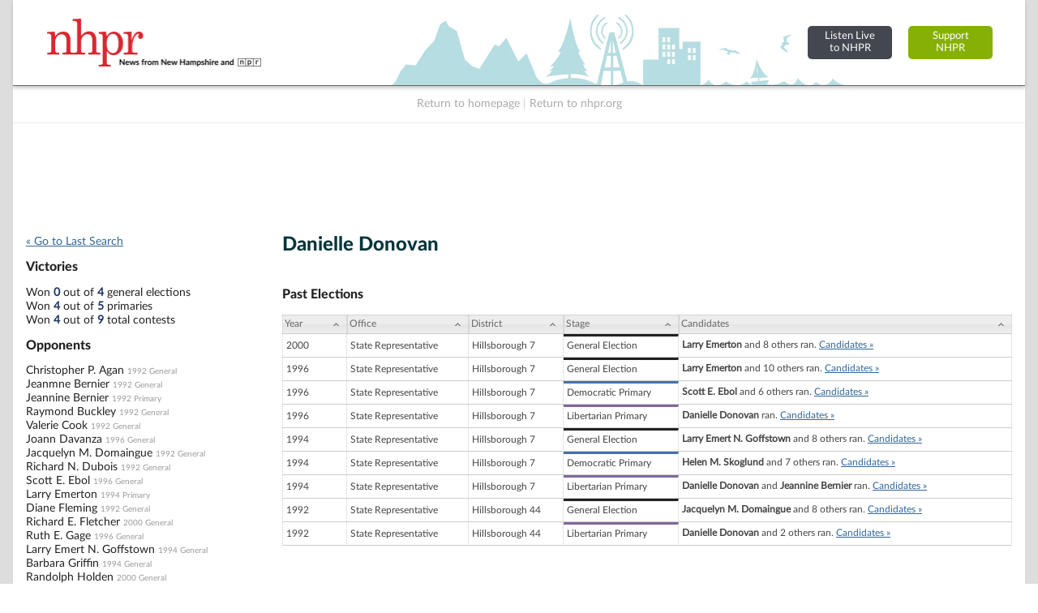

--- FILE ---
content_type: text/html; charset=UTF-8
request_url: https://nh.electionstats.com/candidates/view/Danielle-Donovan
body_size: 18121
content:
<!DOCTYPE html PUBLIC "-//W3C//DTD XHTML+RDFa 1.0//EN" "http://www.w3.org/MarkUp/DTD/xhtml-rdfa-1.dtd">

<html xmlns="http://www.w3.org/1999/xhtml" version="XHTML+RDFa 1.0" dir="ltr" lang="en-US" xmlns:og="http://ogp.me/ns#" xmlns:fb="http://www.facebook.com/2008/fbml" class="no-js">

<head prefix="og: http://ogp.me/ns# website: http://ogp.me/ns/apps/website#">
    
    
	<title>NH Elections Database &raquo; Candidate Profile...</title>
    
    
	<meta name="twitter:card" content="summary_large_image" />
	<meta name="twitter:site" content="@nhpr" />
	<meta name="twitter:title" content="NH Elections Database &raquo; Candidate Profile..." />
	<meta name="twitter:description" content="Election results and vote counts for  New Hampshire federal, state, and county candidates for office, plus past New Hampshire ballot questions." />
	<meta name="twitter:image" content="https://nh.electionstats.com/img/us_states/NH/share_thumbnail.png" />
	<meta property="fb:app_id" content="270866949612579" />
	<meta property="fb:admins" content="533737006" />
	<meta property="og:url" content="https://nh.electionstats.com/candidates/view/Danielle-Donovan" />
	<meta property="og:type" content="website" />
	<meta property="og:image" content="https://nh.electionstats.com/img/us_states/NH/share_thumbnail.png" />
	<meta property="og:site_name" content="NH Elections Database" />
	<meta property="og:title" content="NH Elections Database &raquo; Candidate Profile..." />
	<meta name="description" content="Election results and vote counts for  New Hampshire federal, state, and county candidates for office, plus past New Hampshire ballot questions." />
	<meta name="keywords" content="New Hampshire, elections, results, politics, database, votes, vote counts, ballot questions, data, statistics, stats, historical, candidates, governor, senator, representative, officials, government, campaign" />
	<meta property="og:description" content="Election results and vote counts for  New Hampshire federal, state, and county candidates for office, plus past New Hampshire ballot questions." />
	<meta http-equiv="X-UA-Compatible" content="IE=Edge">    

<meta http-equiv="Content-Type" content="text/html; charset=utf-8" />
<link rel="shortcut icon" href="//nh.electionstats.com/img/icons/favicon.ico" />
<link rel="icon" type="image/gif" href="//nh.electionstats.com/img/icons/favicon.gif" />
  



<!-- css includes: 
jquery-ui-1.8.14
jquery.qtip
global
charts
style
error
top_bar
footer
navigation
print --> 

<link rel="stylesheet" type="text/css" href="//nh.electionstats.com/css/combined/css_combined----64696b430b8daaba5c8846c743290593--gtmdfd-2025-07-23_14-13-28.css"/>
<link rel="stylesheet" type="text/css" href="/css/us_state.css?--gtmdfd-2025-07-23_14-13-28"/>
<link rel="stylesheet" type="text/css" href="/css/us_states/NH.css?--gtmdfd-2025-07-23_14-13-28"/>
<link rel="stylesheet" type="text/css" href="/css/responsive.css?--gtmdfd-2025-07-23_14-13-28"/><style type="text/css">	.party_border_left { border-left: 4px #999 solid !important; }	.party_border_right { border-right: 4px #999 solid !important; } .republican_party .party_border_left_default {border-left: 3px #AA4643 solid !important;} .republican_party .party_border_right_default {border-right: 3px #AA4643 solid !important;}.republican_party .party_border_top_default {border-top: 3px #AA4643 solid !important;} .republican_party .party_border_bottom_default {border-bottom: 3px #AA4643 solid !important;}.republican_party .party_text_default {color: #AA4643 !important;}.republican_party .party_background_default,.republican_party.party_background_default {background-color: #AA4643 !important;color: #FFF !important;}  .republican_party .party_border_left {border-left: 3px #AA4643 solid !important;} .republican_party .party_border_right {border-right: 3px #AA4643 solid !important;}.republican_party .party_border_top {border-top: 3px #AA4643 solid !important;} .republican_party .party_border_bottom {border-bottom: 3px #AA4643 solid !important;}.republican_party .party_text {color: #AA4643 !important;}.republican_party .party_background,.republican_party.party_background {background-color: #AA4643 !important;color: #FFF !important;}  .republican_party .party_border_left_light {border-left: 3px #DBA5A4 solid !important;} .republican_party .party_border_right_light {border-right: 3px #DBA5A4 solid !important;}.republican_party .party_border_top_light {border-top: 3px #AA4643 solid !important;} .republican_party .party_border_bottom_light {border-bottom: 3px #DBA5A4 solid !important;}.republican_party .party_text_light {color: #DBA5A4 !important;}.republican_party .party_background_light,.republican_party.party_background_light {background-color: #DBA5A4 !important;}  .republican_party .party_border_left_extra_light {border-left: 3px #F3E0E0 solid !important;} .republican_party .party_border_right_extra_light {border-right: 3px #F3E0E0 solid !important;}.republican_party .party_border_top_extra_light {border-top: 3px #AA4643 solid !important;} .republican_party .party_border_bottom_extra_light {border-bottom: 3px #F3E0E0 solid !important;}.republican_party .party_text_extra_light {color: #F3E0E0 !important;}.republican_party .party_background_extra_light,.republican_party.party_background_extra_light {background-color: #F3E0E0 !important;}  .republican_party .party_border_left_super_light {border-left: 3px #F9F0F0 solid !important;} .republican_party .party_border_right_super_light {border-right: 3px #F9F0F0 solid !important;}.republican_party .party_border_top_super_light {border-top: 3px #AA4643 solid !important;} .republican_party .party_border_bottom_super_light {border-bottom: 3px #F9F0F0 solid !important;}.republican_party .party_text_super_light {color: #F9F0F0 !important;}.republican_party .party_background_super_light,.republican_party.party_background_super_light {background-color: #F9F0F0 !important;}  .republican_party .party_border_left_dark {border-left: 3px #5B2524 solid !important;} .republican_party .party_border_right_dark {border-right: 3px #5B2524 solid !important;}.republican_party .party_border_top_dark {border-top: 3px #AA4643 solid !important;} .republican_party .party_border_bottom_dark {border-bottom: 3px #5B2524 solid !important;}.republican_party .party_text_dark {color: #5B2524 !important;}.republican_party .party_background_dark,.republican_party.party_background_dark {background-color: #5B2524 !important;color: #FFF !important;}  .democratic_party .party_border_left_default {border-left: 3px #4572A7 solid !important;} .democratic_party .party_border_right_default {border-right: 3px #4572A7 solid !important;}.democratic_party .party_border_top_default {border-top: 3px #4572A7 solid !important;} .democratic_party .party_border_bottom_default {border-bottom: 3px #4572A7 solid !important;}.democratic_party .party_text_default {color: #4572A7 !important;}.democratic_party .party_background_default,.democratic_party.party_background_default {background-color: #4572A7 !important;color: #FFF !important;}  .democratic_party .party_border_left {border-left: 3px #4572A7 solid !important;} .democratic_party .party_border_right {border-right: 3px #4572A7 solid !important;}.democratic_party .party_border_top {border-top: 3px #4572A7 solid !important;} .democratic_party .party_border_bottom {border-bottom: 3px #4572A7 solid !important;}.democratic_party .party_text {color: #4572A7 !important;}.democratic_party .party_background,.democratic_party.party_background {background-color: #4572A7 !important;color: #FFF !important;}  .democratic_party .party_border_left_light {border-left: 3px #A5BDDA solid !important;} .democratic_party .party_border_right_light {border-right: 3px #A5BDDA solid !important;}.democratic_party .party_border_top_light {border-top: 3px #4572A7 solid !important;} .democratic_party .party_border_bottom_light {border-bottom: 3px #A5BDDA solid !important;}.democratic_party .party_text_light {color: #A5BDDA !important;}.democratic_party .party_background_light,.democratic_party.party_background_light {background-color: #A5BDDA !important;}  .democratic_party .party_border_left_extra_light {border-left: 3px #E1E9F2 solid !important;} .democratic_party .party_border_right_extra_light {border-right: 3px #E1E9F2 solid !important;}.democratic_party .party_border_top_extra_light {border-top: 3px #4572A7 solid !important;} .democratic_party .party_border_bottom_extra_light {border-bottom: 3px #E1E9F2 solid !important;}.democratic_party .party_text_extra_light {color: #E1E9F2 !important;}.democratic_party .party_background_extra_light,.democratic_party.party_background_extra_light {background-color: #E1E9F2 !important;}  .democratic_party .party_border_left_super_light {border-left: 3px #F0F4F9 solid !important;} .democratic_party .party_border_right_super_light {border-right: 3px #F0F4F9 solid !important;}.democratic_party .party_border_top_super_light {border-top: 3px #4572A7 solid !important;} .democratic_party .party_border_bottom_super_light {border-bottom: 3px #F0F4F9 solid !important;}.democratic_party .party_text_super_light {color: #F0F4F9 !important;}.democratic_party .party_background_super_light,.democratic_party.party_background_super_light {background-color: #F0F4F9 !important;}  .democratic_party .party_border_left_dark {border-left: 3px #253E5A solid !important;} .democratic_party .party_border_right_dark {border-right: 3px #253E5A solid !important;}.democratic_party .party_border_top_dark {border-top: 3px #4572A7 solid !important;} .democratic_party .party_border_bottom_dark {border-bottom: 3px #253E5A solid !important;}.democratic_party .party_text_dark {color: #253E5A !important;}.democratic_party .party_background_dark,.democratic_party.party_background_dark {background-color: #253E5A !important;color: #FFF !important;}  .green_party .party_border_left_default {border-left: 3px #89A54E solid !important;} .green_party .party_border_right_default {border-right: 3px #89A54E solid !important;}.green_party .party_border_top_default {border-top: 3px #89A54E solid !important;} .green_party .party_border_bottom_default {border-bottom: 3px #89A54E solid !important;}.green_party .party_text_default {color: #89A54E !important;}.green_party .party_background_default,.green_party.party_background_default {background-color: #89A54E !important;color: #FFF !important;}  .green_party .party_border_left {border-left: 3px #89A54E solid !important;} .green_party .party_border_right {border-right: 3px #89A54E solid !important;}.green_party .party_border_top {border-top: 3px #89A54E solid !important;} .green_party .party_border_bottom {border-bottom: 3px #89A54E solid !important;}.green_party .party_text {color: #89A54E !important;}.green_party .party_background,.green_party.party_background {background-color: #89A54E !important;color: #FFF !important;}  .green_party .party_border_left_light {border-left: 3px #C7D6A9 solid !important;} .green_party .party_border_right_light {border-right: 3px #C7D6A9 solid !important;}.green_party .party_border_top_light {border-top: 3px #89A54E solid !important;} .green_party .party_border_bottom_light {border-bottom: 3px #C7D6A9 solid !important;}.green_party .party_text_light {color: #C7D6A9 !important;}.green_party .party_background_light,.green_party.party_background_light {background-color: #C7D6A9 !important;}  .green_party .party_border_left_extra_light {border-left: 3px #ECF1E2 solid !important;} .green_party .party_border_right_extra_light {border-right: 3px #ECF1E2 solid !important;}.green_party .party_border_top_extra_light {border-top: 3px #89A54E solid !important;} .green_party .party_border_bottom_extra_light {border-bottom: 3px #ECF1E2 solid !important;}.green_party .party_text_extra_light {color: #ECF1E2 !important;}.green_party .party_background_extra_light,.green_party.party_background_extra_light {background-color: #ECF1E2 !important;}  .green_party .party_border_left_super_light {border-left: 3px #F5F8F1 solid !important;} .green_party .party_border_right_super_light {border-right: 3px #F5F8F1 solid !important;}.green_party .party_border_top_super_light {border-top: 3px #89A54E solid !important;} .green_party .party_border_bottom_super_light {border-bottom: 3px #F5F8F1 solid !important;}.green_party .party_text_super_light {color: #F5F8F1 !important;}.green_party .party_background_super_light,.green_party.party_background_super_light {background-color: #F5F8F1 !important;}  .green_party .party_border_left_dark {border-left: 3px #485728 solid !important;} .green_party .party_border_right_dark {border-right: 3px #485728 solid !important;}.green_party .party_border_top_dark {border-top: 3px #89A54E solid !important;} .green_party .party_border_bottom_dark {border-bottom: 3px #485728 solid !important;}.green_party .party_text_dark {color: #485728 !important;}.green_party .party_background_dark,.green_party.party_background_dark {background-color: #485728 !important;color: #FFF !important;}  .green-rainbow_party .party_border_left_default {border-left: 3px #89A54E solid !important;} .green-rainbow_party .party_border_right_default {border-right: 3px #89A54E solid !important;}.green-rainbow_party .party_border_top_default {border-top: 3px #89A54E solid !important;} .green-rainbow_party .party_border_bottom_default {border-bottom: 3px #89A54E solid !important;}.green-rainbow_party .party_text_default {color: #89A54E !important;}.green-rainbow_party .party_background_default,.green-rainbow_party.party_background_default {background-color: #89A54E !important;color: #FFF !important;}  .green-rainbow_party .party_border_left {border-left: 3px #89A54E solid !important;} .green-rainbow_party .party_border_right {border-right: 3px #89A54E solid !important;}.green-rainbow_party .party_border_top {border-top: 3px #89A54E solid !important;} .green-rainbow_party .party_border_bottom {border-bottom: 3px #89A54E solid !important;}.green-rainbow_party .party_text {color: #89A54E !important;}.green-rainbow_party .party_background,.green-rainbow_party.party_background {background-color: #89A54E !important;color: #FFF !important;}  .green-rainbow_party .party_border_left_light {border-left: 3px #C7D6A9 solid !important;} .green-rainbow_party .party_border_right_light {border-right: 3px #C7D6A9 solid !important;}.green-rainbow_party .party_border_top_light {border-top: 3px #89A54E solid !important;} .green-rainbow_party .party_border_bottom_light {border-bottom: 3px #C7D6A9 solid !important;}.green-rainbow_party .party_text_light {color: #C7D6A9 !important;}.green-rainbow_party .party_background_light,.green-rainbow_party.party_background_light {background-color: #C7D6A9 !important;}  .green-rainbow_party .party_border_left_extra_light {border-left: 3px #ECF1E2 solid !important;} .green-rainbow_party .party_border_right_extra_light {border-right: 3px #ECF1E2 solid !important;}.green-rainbow_party .party_border_top_extra_light {border-top: 3px #89A54E solid !important;} .green-rainbow_party .party_border_bottom_extra_light {border-bottom: 3px #ECF1E2 solid !important;}.green-rainbow_party .party_text_extra_light {color: #ECF1E2 !important;}.green-rainbow_party .party_background_extra_light,.green-rainbow_party.party_background_extra_light {background-color: #ECF1E2 !important;}  .green-rainbow_party .party_border_left_super_light {border-left: 3px #F5F8F1 solid !important;} .green-rainbow_party .party_border_right_super_light {border-right: 3px #F5F8F1 solid !important;}.green-rainbow_party .party_border_top_super_light {border-top: 3px #89A54E solid !important;} .green-rainbow_party .party_border_bottom_super_light {border-bottom: 3px #F5F8F1 solid !important;}.green-rainbow_party .party_text_super_light {color: #F5F8F1 !important;}.green-rainbow_party .party_background_super_light,.green-rainbow_party.party_background_super_light {background-color: #F5F8F1 !important;}  .green-rainbow_party .party_border_left_dark {border-left: 3px #485728 solid !important;} .green-rainbow_party .party_border_right_dark {border-right: 3px #485728 solid !important;}.green-rainbow_party .party_border_top_dark {border-top: 3px #89A54E solid !important;} .green-rainbow_party .party_border_bottom_dark {border-bottom: 3px #485728 solid !important;}.green-rainbow_party .party_text_dark {color: #485728 !important;}.green-rainbow_party .party_background_dark,.green-rainbow_party.party_background_dark {background-color: #485728 !important;color: #FFF !important;}  .libertarian_party .party_border_left_default {border-left: 3px #80699B solid !important;} .libertarian_party .party_border_right_default {border-right: 3px #80699B solid !important;}.libertarian_party .party_border_top_default {border-top: 3px #80699B solid !important;} .libertarian_party .party_border_bottom_default {border-bottom: 3px #80699B solid !important;}.libertarian_party .party_text_default {color: #80699B !important;}.libertarian_party .party_background_default,.libertarian_party.party_background_default {background-color: #80699B !important;color: #FFF !important;}  .libertarian_party .party_border_left {border-left: 3px #80699B solid !important;} .libertarian_party .party_border_right {border-right: 3px #80699B solid !important;}.libertarian_party .party_border_top {border-top: 3px #80699B solid !important;} .libertarian_party .party_border_bottom {border-bottom: 3px #80699B solid !important;}.libertarian_party .party_text {color: #80699B !important;}.libertarian_party .party_background,.libertarian_party.party_background {background-color: #80699B !important;color: #FFF !important;}  .libertarian_party .party_border_left_light {border-left: 3px #BEB3CC solid !important;} .libertarian_party .party_border_right_light {border-right: 3px #BEB3CC solid !important;}.libertarian_party .party_border_top_light {border-top: 3px #80699B solid !important;} .libertarian_party .party_border_bottom_light {border-bottom: 3px #BEB3CC solid !important;}.libertarian_party .party_text_light {color: #BEB3CC !important;}.libertarian_party .party_background_light,.libertarian_party.party_background_light {background-color: #BEB3CC !important;}  .libertarian_party .party_border_left_extra_light {border-left: 3px #EAE6EE solid !important;} .libertarian_party .party_border_right_extra_light {border-right: 3px #EAE6EE solid !important;}.libertarian_party .party_border_top_extra_light {border-top: 3px #80699B solid !important;} .libertarian_party .party_border_bottom_extra_light {border-bottom: 3px #EAE6EE solid !important;}.libertarian_party .party_text_extra_light {color: #EAE6EE !important;}.libertarian_party .party_background_extra_light,.libertarian_party.party_background_extra_light {background-color: #EAE6EE !important;}  .libertarian_party .party_border_left_super_light {border-left: 3px #F4F2F7 solid !important;} .libertarian_party .party_border_right_super_light {border-right: 3px #F4F2F7 solid !important;}.libertarian_party .party_border_top_super_light {border-top: 3px #80699B solid !important;} .libertarian_party .party_border_bottom_super_light {border-bottom: 3px #F4F2F7 solid !important;}.libertarian_party .party_text_super_light {color: #F4F2F7 !important;}.libertarian_party .party_background_super_light,.libertarian_party.party_background_super_light {background-color: #F4F2F7 !important;}  .libertarian_party .party_border_left_dark {border-left: 3px #3F334D solid !important;} .libertarian_party .party_border_right_dark {border-right: 3px #3F334D solid !important;}.libertarian_party .party_border_top_dark {border-top: 3px #80699B solid !important;} .libertarian_party .party_border_bottom_dark {border-bottom: 3px #3F334D solid !important;}.libertarian_party .party_text_dark {color: #3F334D !important;}.libertarian_party .party_background_dark,.libertarian_party.party_background_dark {background-color: #3F334D !important;color: #FFF !important;}  .progressive_party .party_border_left_default {border-left: 3px #89A54E solid !important;} .progressive_party .party_border_right_default {border-right: 3px #89A54E solid !important;}.progressive_party .party_border_top_default {border-top: 3px #89A54E solid !important;} .progressive_party .party_border_bottom_default {border-bottom: 3px #89A54E solid !important;}.progressive_party .party_text_default {color: #89A54E !important;}.progressive_party .party_background_default,.progressive_party.party_background_default {background-color: #89A54E !important;color: #FFF !important;}  .progressive_party .party_border_left {border-left: 3px #89A54E solid !important;} .progressive_party .party_border_right {border-right: 3px #89A54E solid !important;}.progressive_party .party_border_top {border-top: 3px #89A54E solid !important;} .progressive_party .party_border_bottom {border-bottom: 3px #89A54E solid !important;}.progressive_party .party_text {color: #89A54E !important;}.progressive_party .party_background,.progressive_party.party_background {background-color: #89A54E !important;color: #FFF !important;}  .progressive_party .party_border_left_light {border-left: 3px #C7D6A9 solid !important;} .progressive_party .party_border_right_light {border-right: 3px #C7D6A9 solid !important;}.progressive_party .party_border_top_light {border-top: 3px #89A54E solid !important;} .progressive_party .party_border_bottom_light {border-bottom: 3px #C7D6A9 solid !important;}.progressive_party .party_text_light {color: #C7D6A9 !important;}.progressive_party .party_background_light,.progressive_party.party_background_light {background-color: #C7D6A9 !important;}  .progressive_party .party_border_left_extra_light {border-left: 3px #ECF1E2 solid !important;} .progressive_party .party_border_right_extra_light {border-right: 3px #ECF1E2 solid !important;}.progressive_party .party_border_top_extra_light {border-top: 3px #89A54E solid !important;} .progressive_party .party_border_bottom_extra_light {border-bottom: 3px #ECF1E2 solid !important;}.progressive_party .party_text_extra_light {color: #ECF1E2 !important;}.progressive_party .party_background_extra_light,.progressive_party.party_background_extra_light {background-color: #ECF1E2 !important;}  .progressive_party .party_border_left_super_light {border-left: 3px #F5F8F1 solid !important;} .progressive_party .party_border_right_super_light {border-right: 3px #F5F8F1 solid !important;}.progressive_party .party_border_top_super_light {border-top: 3px #89A54E solid !important;} .progressive_party .party_border_bottom_super_light {border-bottom: 3px #F5F8F1 solid !important;}.progressive_party .party_text_super_light {color: #F5F8F1 !important;}.progressive_party .party_background_super_light,.progressive_party.party_background_super_light {background-color: #F5F8F1 !important;}  .progressive_party .party_border_left_dark {border-left: 3px #485728 solid !important;} .progressive_party .party_border_right_dark {border-right: 3px #485728 solid !important;}.progressive_party .party_border_top_dark {border-top: 3px #89A54E solid !important;} .progressive_party .party_border_bottom_dark {border-bottom: 3px #485728 solid !important;}.progressive_party .party_text_dark {color: #485728 !important;}.progressive_party .party_background_dark,.progressive_party.party_background_dark {background-color: #485728 !important;color: #FFF !important;}  .working_families_party .party_border_left_default {border-left: 3px #DB843D solid !important;} .working_families_party .party_border_right_default {border-right: 3px #DB843D solid !important;}.working_families_party .party_border_top_default {border-top: 3px #DB843D solid !important;} .working_families_party .party_border_bottom_default {border-bottom: 3px #DB843D solid !important;}.working_families_party .party_text_default {color: #DB843D !important;}.working_families_party .party_background_default,.working_families_party.party_background_default {background-color: #DB843D !important;color: #FFF !important;}  .working_families_party .party_border_left {border-left: 3px #DB843D solid !important;} .working_families_party .party_border_right {border-right: 3px #DB843D solid !important;}.working_families_party .party_border_top {border-top: 3px #DB843D solid !important;} .working_families_party .party_border_bottom {border-bottom: 3px #DB843D solid !important;}.working_families_party .party_text {color: #DB843D !important;}.working_families_party .party_background,.working_families_party.party_background {background-color: #DB843D !important;color: #FFF !important;}  .working_families_party .party_border_left_light {border-left: 3px #EBBB94 solid !important;} .working_families_party .party_border_right_light {border-right: 3px #EBBB94 solid !important;}.working_families_party .party_border_top_light {border-top: 3px #DB843D solid !important;} .working_families_party .party_border_bottom_light {border-bottom: 3px #EBBB94 solid !important;}.working_families_party .party_text_light {color: #EBBB94 !important;}.working_families_party .party_background_light,.working_families_party.party_background_light {background-color: #EBBB94 !important;}  .working_families_party .party_border_left_extra_light {border-left: 3px #F9E9DB solid !important;} .working_families_party .party_border_right_extra_light {border-right: 3px #F9E9DB solid !important;}.working_families_party .party_border_top_extra_light {border-top: 3px #DB843D solid !important;} .working_families_party .party_border_bottom_extra_light {border-bottom: 3px #F9E9DB solid !important;}.working_families_party .party_text_extra_light {color: #F9E9DB !important;}.working_families_party .party_background_extra_light,.working_families_party.party_background_extra_light {background-color: #F9E9DB !important;}  .working_families_party .party_border_left_super_light {border-left: 3px #FCF4ED solid !important;} .working_families_party .party_border_right_super_light {border-right: 3px #FCF4ED solid !important;}.working_families_party .party_border_top_super_light {border-top: 3px #DB843D solid !important;} .working_families_party .party_border_bottom_super_light {border-bottom: 3px #FCF4ED solid !important;}.working_families_party .party_text_super_light {color: #FCF4ED !important;}.working_families_party .party_background_super_light,.working_families_party.party_background_super_light {background-color: #FCF4ED !important;}  .working_families_party .party_border_left_dark {border-left: 3px #7D4516 solid !important;} .working_families_party .party_border_right_dark {border-right: 3px #7D4516 solid !important;}.working_families_party .party_border_top_dark {border-top: 3px #DB843D solid !important;} .working_families_party .party_border_bottom_dark {border-bottom: 3px #7D4516 solid !important;}.working_families_party .party_text_dark {color: #7D4516 !important;}.working_families_party .party_background_dark,.working_families_party.party_background_dark {background-color: #7D4516 !important;color: #FFF !important;}  .independent_party .party_border_left_default {border-left: 3px #DB843D solid !important;} .independent_party .party_border_right_default {border-right: 3px #DB843D solid !important;}.independent_party .party_border_top_default {border-top: 3px #DB843D solid !important;} .independent_party .party_border_bottom_default {border-bottom: 3px #DB843D solid !important;}.independent_party .party_text_default {color: #DB843D !important;}.independent_party .party_background_default,.independent_party.party_background_default {background-color: #DB843D !important;color: #FFF !important;}  .independent_party .party_border_left {border-left: 3px #DB843D solid !important;} .independent_party .party_border_right {border-right: 3px #DB843D solid !important;}.independent_party .party_border_top {border-top: 3px #DB843D solid !important;} .independent_party .party_border_bottom {border-bottom: 3px #DB843D solid !important;}.independent_party .party_text {color: #DB843D !important;}.independent_party .party_background,.independent_party.party_background {background-color: #DB843D !important;color: #FFF !important;}  .independent_party .party_border_left_light {border-left: 3px #EBBB94 solid !important;} .independent_party .party_border_right_light {border-right: 3px #EBBB94 solid !important;}.independent_party .party_border_top_light {border-top: 3px #DB843D solid !important;} .independent_party .party_border_bottom_light {border-bottom: 3px #EBBB94 solid !important;}.independent_party .party_text_light {color: #EBBB94 !important;}.independent_party .party_background_light,.independent_party.party_background_light {background-color: #EBBB94 !important;}  .independent_party .party_border_left_extra_light {border-left: 3px #F9E9DB solid !important;} .independent_party .party_border_right_extra_light {border-right: 3px #F9E9DB solid !important;}.independent_party .party_border_top_extra_light {border-top: 3px #DB843D solid !important;} .independent_party .party_border_bottom_extra_light {border-bottom: 3px #F9E9DB solid !important;}.independent_party .party_text_extra_light {color: #F9E9DB !important;}.independent_party .party_background_extra_light,.independent_party.party_background_extra_light {background-color: #F9E9DB !important;}  .independent_party .party_border_left_super_light {border-left: 3px #FCF4ED solid !important;} .independent_party .party_border_right_super_light {border-right: 3px #FCF4ED solid !important;}.independent_party .party_border_top_super_light {border-top: 3px #DB843D solid !important;} .independent_party .party_border_bottom_super_light {border-bottom: 3px #FCF4ED solid !important;}.independent_party .party_text_super_light {color: #FCF4ED !important;}.independent_party .party_background_super_light,.independent_party.party_background_super_light {background-color: #FCF4ED !important;}  .independent_party .party_border_left_dark {border-left: 3px #7D4516 solid !important;} .independent_party .party_border_right_dark {border-right: 3px #7D4516 solid !important;}.independent_party .party_border_top_dark {border-top: 3px #DB843D solid !important;} .independent_party .party_border_bottom_dark {border-bottom: 3px #7D4516 solid !important;}.independent_party .party_text_dark {color: #7D4516 !important;}.independent_party .party_background_dark,.independent_party.party_background_dark {background-color: #7D4516 !important;color: #FFF !important;}  .general_party .party_border_left_default {border-left: 3px #222222 solid !important;} .general_party .party_border_right_default {border-right: 3px #222222 solid !important;}.general_party .party_border_top_default {border-top: 3px #222222 solid !important;} .general_party .party_border_bottom_default {border-bottom: 3px #222222 solid !important;}.general_party .party_text_default {color: #222222 !important;}.general_party .party_background_default,.general_party.party_background_default {background-color: #222222 !important;color: #FFF !important;}  .general_party .party_border_left {border-left: 3px #222222 solid !important;} .general_party .party_border_right {border-right: 3px #222222 solid !important;}.general_party .party_border_top {border-top: 3px #222222 solid !important;} .general_party .party_border_bottom {border-bottom: 3px #222222 solid !important;}.general_party .party_text {color: #222222 !important;}.general_party .party_background,.general_party.party_background {background-color: #222222 !important;color: #FFF !important;}  .general_party .party_border_left_light {border-left: 3px #BFBFBF solid !important;} .general_party .party_border_right_light {border-right: 3px #BFBFBF solid !important;}.general_party .party_border_top_light {border-top: 3px #222222 solid !important;} .general_party .party_border_bottom_light {border-bottom: 3px #BFBFBF solid !important;}.general_party .party_text_light {color: #BFBFBF !important;}.general_party .party_background_light,.general_party.party_background_light {background-color: #BFBFBF !important;}  .general_party .party_border_left_extra_light {border-left: 3px #E9E9E9 solid !important;} .general_party .party_border_right_extra_light {border-right: 3px #E9E9E9 solid !important;}.general_party .party_border_top_extra_light {border-top: 3px #222222 solid !important;} .general_party .party_border_bottom_extra_light {border-bottom: 3px #E9E9E9 solid !important;}.general_party .party_text_extra_light {color: #E9E9E9 !important;}.general_party .party_background_extra_light,.general_party.party_background_extra_light {background-color: #E9E9E9 !important;}  .general_party .party_border_left_super_light {border-left: 3px #F4F4F4 solid !important;} .general_party .party_border_right_super_light {border-right: 3px #F4F4F4 solid !important;}.general_party .party_border_top_super_light {border-top: 3px #222222 solid !important;} .general_party .party_border_bottom_super_light {border-bottom: 3px #F4F4F4 solid !important;}.general_party .party_text_super_light {color: #F4F4F4 !important;}.general_party .party_background_super_light,.general_party.party_background_super_light {background-color: #F4F4F4 !important;}  .general_party .party_border_left_dark {border-left: 3px #633C14 solid !important;} .general_party .party_border_right_dark {border-right: 3px #633C14 solid !important;}.general_party .party_border_top_dark {border-top: 3px #222222 solid !important;} .general_party .party_border_bottom_dark {border-bottom: 3px #633C14 solid !important;}.general_party .party_text_dark {color: #633C14 !important;}.general_party .party_background_dark,.general_party.party_background_dark {background-color: #633C14 !important;color: #FFF !important;}  .democratic_republican_party .party_border_left_default {border-left: 3px #80699B solid !important;} .democratic_republican_party .party_border_right_default {border-right: 3px #80699B solid !important;}.democratic_republican_party .party_border_top_default {border-top: 3px #80699B solid !important;} .democratic_republican_party .party_border_bottom_default {border-bottom: 3px #80699B solid !important;}.democratic_republican_party .party_text_default {color: #80699B !important;}.democratic_republican_party .party_background_default,.democratic_republican_party.party_background_default {background-color: #80699B !important;color: #FFF !important;}  .democratic_republican_party .party_border_left {border-left: 3px #80699B solid !important;} .democratic_republican_party .party_border_right {border-right: 3px #80699B solid !important;}.democratic_republican_party .party_border_top {border-top: 3px #80699B solid !important;} .democratic_republican_party .party_border_bottom {border-bottom: 3px #80699B solid !important;}.democratic_republican_party .party_text {color: #80699B !important;}.democratic_republican_party .party_background,.democratic_republican_party.party_background {background-color: #80699B !important;color: #FFF !important;}  .democratic_republican_party .party_border_left_light {border-left: 3px #BEB3CC solid !important;} .democratic_republican_party .party_border_right_light {border-right: 3px #BEB3CC solid !important;}.democratic_republican_party .party_border_top_light {border-top: 3px #80699B solid !important;} .democratic_republican_party .party_border_bottom_light {border-bottom: 3px #BEB3CC solid !important;}.democratic_republican_party .party_text_light {color: #BEB3CC !important;}.democratic_republican_party .party_background_light,.democratic_republican_party.party_background_light {background-color: #BEB3CC !important;}  .democratic_republican_party .party_border_left_extra_light {border-left: 3px #EAE6EE solid !important;} .democratic_republican_party .party_border_right_extra_light {border-right: 3px #EAE6EE solid !important;}.democratic_republican_party .party_border_top_extra_light {border-top: 3px #80699B solid !important;} .democratic_republican_party .party_border_bottom_extra_light {border-bottom: 3px #EAE6EE solid !important;}.democratic_republican_party .party_text_extra_light {color: #EAE6EE !important;}.democratic_republican_party .party_background_extra_light,.democratic_republican_party.party_background_extra_light {background-color: #EAE6EE !important;}  .democratic_republican_party .party_border_left_super_light {border-left: 3px #F4F2F7 solid !important;} .democratic_republican_party .party_border_right_super_light {border-right: 3px #F4F2F7 solid !important;}.democratic_republican_party .party_border_top_super_light {border-top: 3px #80699B solid !important;} .democratic_republican_party .party_border_bottom_super_light {border-bottom: 3px #F4F2F7 solid !important;}.democratic_republican_party .party_text_super_light {color: #F4F2F7 !important;}.democratic_republican_party .party_background_super_light,.democratic_republican_party.party_background_super_light {background-color: #F4F2F7 !important;}  .democratic_republican_party .party_border_left_dark {border-left: 3px #3F334D solid !important;} .democratic_republican_party .party_border_right_dark {border-right: 3px #3F334D solid !important;}.democratic_republican_party .party_border_top_dark {border-top: 3px #80699B solid !important;} .democratic_republican_party .party_border_bottom_dark {border-bottom: 3px #3F334D solid !important;}.democratic_republican_party .party_text_dark {color: #3F334D !important;}.democratic_republican_party .party_background_dark,.democratic_republican_party.party_background_dark {background-color: #3F334D !important;color: #FFF !important;}  .democratic-republican_party .party_border_left_default {border-left: 3px #80699B solid !important;} .democratic-republican_party .party_border_right_default {border-right: 3px #80699B solid !important;}.democratic-republican_party .party_border_top_default {border-top: 3px #80699B solid !important;} .democratic-republican_party .party_border_bottom_default {border-bottom: 3px #80699B solid !important;}.democratic-republican_party .party_text_default {color: #80699B !important;}.democratic-republican_party .party_background_default,.democratic-republican_party.party_background_default {background-color: #80699B !important;color: #FFF !important;}  .democratic-republican_party .party_border_left {border-left: 3px #80699B solid !important;} .democratic-republican_party .party_border_right {border-right: 3px #80699B solid !important;}.democratic-republican_party .party_border_top {border-top: 3px #80699B solid !important;} .democratic-republican_party .party_border_bottom {border-bottom: 3px #80699B solid !important;}.democratic-republican_party .party_text {color: #80699B !important;}.democratic-republican_party .party_background,.democratic-republican_party.party_background {background-color: #80699B !important;color: #FFF !important;}  .democratic-republican_party .party_border_left_light {border-left: 3px #BEB3CC solid !important;} .democratic-republican_party .party_border_right_light {border-right: 3px #BEB3CC solid !important;}.democratic-republican_party .party_border_top_light {border-top: 3px #80699B solid !important;} .democratic-republican_party .party_border_bottom_light {border-bottom: 3px #BEB3CC solid !important;}.democratic-republican_party .party_text_light {color: #BEB3CC !important;}.democratic-republican_party .party_background_light,.democratic-republican_party.party_background_light {background-color: #BEB3CC !important;}  .democratic-republican_party .party_border_left_extra_light {border-left: 3px #EAE6EE solid !important;} .democratic-republican_party .party_border_right_extra_light {border-right: 3px #EAE6EE solid !important;}.democratic-republican_party .party_border_top_extra_light {border-top: 3px #80699B solid !important;} .democratic-republican_party .party_border_bottom_extra_light {border-bottom: 3px #EAE6EE solid !important;}.democratic-republican_party .party_text_extra_light {color: #EAE6EE !important;}.democratic-republican_party .party_background_extra_light,.democratic-republican_party.party_background_extra_light {background-color: #EAE6EE !important;}  .democratic-republican_party .party_border_left_super_light {border-left: 3px #F4F2F7 solid !important;} .democratic-republican_party .party_border_right_super_light {border-right: 3px #F4F2F7 solid !important;}.democratic-republican_party .party_border_top_super_light {border-top: 3px #80699B solid !important;} .democratic-republican_party .party_border_bottom_super_light {border-bottom: 3px #F4F2F7 solid !important;}.democratic-republican_party .party_text_super_light {color: #F4F2F7 !important;}.democratic-republican_party .party_background_super_light,.democratic-republican_party.party_background_super_light {background-color: #F4F2F7 !important;}  .democratic-republican_party .party_border_left_dark {border-left: 3px #3F334D solid !important;} .democratic-republican_party .party_border_right_dark {border-right: 3px #3F334D solid !important;}.democratic-republican_party .party_border_top_dark {border-top: 3px #80699B solid !important;} .democratic-republican_party .party_border_bottom_dark {border-bottom: 3px #3F334D solid !important;}.democratic-republican_party .party_text_dark {color: #3F334D !important;}.democratic-republican_party .party_background_dark,.democratic-republican_party.party_background_dark {background-color: #3F334D !important;color: #FFF !important;}  .democratic_libertarian_party .party_border_left_default {border-left: 3px #80699B solid !important;} .democratic_libertarian_party .party_border_right_default {border-right: 3px #80699B solid !important;}.democratic_libertarian_party .party_border_top_default {border-top: 3px #80699B solid !important;} .democratic_libertarian_party .party_border_bottom_default {border-bottom: 3px #80699B solid !important;}.democratic_libertarian_party .party_text_default {color: #80699B !important;}.democratic_libertarian_party .party_background_default,.democratic_libertarian_party.party_background_default {background-color: #80699B !important;color: #FFF !important;}  .democratic_libertarian_party .party_border_left {border-left: 3px #80699B solid !important;} .democratic_libertarian_party .party_border_right {border-right: 3px #80699B solid !important;}.democratic_libertarian_party .party_border_top {border-top: 3px #80699B solid !important;} .democratic_libertarian_party .party_border_bottom {border-bottom: 3px #80699B solid !important;}.democratic_libertarian_party .party_text {color: #80699B !important;}.democratic_libertarian_party .party_background,.democratic_libertarian_party.party_background {background-color: #80699B !important;color: #FFF !important;}  .democratic_libertarian_party .party_border_left_light {border-left: 3px #BEB3CC solid !important;} .democratic_libertarian_party .party_border_right_light {border-right: 3px #BEB3CC solid !important;}.democratic_libertarian_party .party_border_top_light {border-top: 3px #80699B solid !important;} .democratic_libertarian_party .party_border_bottom_light {border-bottom: 3px #BEB3CC solid !important;}.democratic_libertarian_party .party_text_light {color: #BEB3CC !important;}.democratic_libertarian_party .party_background_light,.democratic_libertarian_party.party_background_light {background-color: #BEB3CC !important;}  .democratic_libertarian_party .party_border_left_extra_light {border-left: 3px #EAE6EE solid !important;} .democratic_libertarian_party .party_border_right_extra_light {border-right: 3px #EAE6EE solid !important;}.democratic_libertarian_party .party_border_top_extra_light {border-top: 3px #80699B solid !important;} .democratic_libertarian_party .party_border_bottom_extra_light {border-bottom: 3px #EAE6EE solid !important;}.democratic_libertarian_party .party_text_extra_light {color: #EAE6EE !important;}.democratic_libertarian_party .party_background_extra_light,.democratic_libertarian_party.party_background_extra_light {background-color: #EAE6EE !important;}  .democratic_libertarian_party .party_border_left_super_light {border-left: 3px #F4F2F7 solid !important;} .democratic_libertarian_party .party_border_right_super_light {border-right: 3px #F4F2F7 solid !important;}.democratic_libertarian_party .party_border_top_super_light {border-top: 3px #80699B solid !important;} .democratic_libertarian_party .party_border_bottom_super_light {border-bottom: 3px #F4F2F7 solid !important;}.democratic_libertarian_party .party_text_super_light {color: #F4F2F7 !important;}.democratic_libertarian_party .party_background_super_light,.democratic_libertarian_party.party_background_super_light {background-color: #F4F2F7 !important;}  .democratic_libertarian_party .party_border_left_dark {border-left: 3px #3F334D solid !important;} .democratic_libertarian_party .party_border_right_dark {border-right: 3px #3F334D solid !important;}.democratic_libertarian_party .party_border_top_dark {border-top: 3px #80699B solid !important;} .democratic_libertarian_party .party_border_bottom_dark {border-bottom: 3px #3F334D solid !important;}.democratic_libertarian_party .party_text_dark {color: #3F334D !important;}.democratic_libertarian_party .party_background_dark,.democratic_libertarian_party.party_background_dark {background-color: #3F334D !important;color: #FFF !important;}  .republican_libertarian_party .party_border_left_default {border-left: 3px #80699B solid !important;} .republican_libertarian_party .party_border_right_default {border-right: 3px #80699B solid !important;}.republican_libertarian_party .party_border_top_default {border-top: 3px #80699B solid !important;} .republican_libertarian_party .party_border_bottom_default {border-bottom: 3px #80699B solid !important;}.republican_libertarian_party .party_text_default {color: #80699B !important;}.republican_libertarian_party .party_background_default,.republican_libertarian_party.party_background_default {background-color: #80699B !important;color: #FFF !important;}  .republican_libertarian_party .party_border_left {border-left: 3px #80699B solid !important;} .republican_libertarian_party .party_border_right {border-right: 3px #80699B solid !important;}.republican_libertarian_party .party_border_top {border-top: 3px #80699B solid !important;} .republican_libertarian_party .party_border_bottom {border-bottom: 3px #80699B solid !important;}.republican_libertarian_party .party_text {color: #80699B !important;}.republican_libertarian_party .party_background,.republican_libertarian_party.party_background {background-color: #80699B !important;color: #FFF !important;}  .republican_libertarian_party .party_border_left_light {border-left: 3px #BEB3CC solid !important;} .republican_libertarian_party .party_border_right_light {border-right: 3px #BEB3CC solid !important;}.republican_libertarian_party .party_border_top_light {border-top: 3px #80699B solid !important;} .republican_libertarian_party .party_border_bottom_light {border-bottom: 3px #BEB3CC solid !important;}.republican_libertarian_party .party_text_light {color: #BEB3CC !important;}.republican_libertarian_party .party_background_light,.republican_libertarian_party.party_background_light {background-color: #BEB3CC !important;}  .republican_libertarian_party .party_border_left_extra_light {border-left: 3px #EAE6EE solid !important;} .republican_libertarian_party .party_border_right_extra_light {border-right: 3px #EAE6EE solid !important;}.republican_libertarian_party .party_border_top_extra_light {border-top: 3px #80699B solid !important;} .republican_libertarian_party .party_border_bottom_extra_light {border-bottom: 3px #EAE6EE solid !important;}.republican_libertarian_party .party_text_extra_light {color: #EAE6EE !important;}.republican_libertarian_party .party_background_extra_light,.republican_libertarian_party.party_background_extra_light {background-color: #EAE6EE !important;}  .republican_libertarian_party .party_border_left_super_light {border-left: 3px #F4F2F7 solid !important;} .republican_libertarian_party .party_border_right_super_light {border-right: 3px #F4F2F7 solid !important;}.republican_libertarian_party .party_border_top_super_light {border-top: 3px #80699B solid !important;} .republican_libertarian_party .party_border_bottom_super_light {border-bottom: 3px #F4F2F7 solid !important;}.republican_libertarian_party .party_text_super_light {color: #F4F2F7 !important;}.republican_libertarian_party .party_background_super_light,.republican_libertarian_party.party_background_super_light {background-color: #F4F2F7 !important;}  .republican_libertarian_party .party_border_left_dark {border-left: 3px #3F334D solid !important;} .republican_libertarian_party .party_border_right_dark {border-right: 3px #3F334D solid !important;}.republican_libertarian_party .party_border_top_dark {border-top: 3px #80699B solid !important;} .republican_libertarian_party .party_border_bottom_dark {border-bottom: 3px #3F334D solid !important;}.republican_libertarian_party .party_text_dark {color: #3F334D !important;}.republican_libertarian_party .party_background_dark,.republican_libertarian_party.party_background_dark {background-color: #3F334D !important;color: #FFF !important;}  .other_party .party_border_left_default {border-left: 3px #86773C solid !important;} .other_party .party_border_right_default {border-right: 3px #86773C solid !important;}.other_party .party_border_top_default {border-top: 3px #86773C solid !important;} .other_party .party_border_bottom_default {border-bottom: 3px #86773C solid !important;}.other_party .party_text_default {color: #86773C !important;}.other_party .party_background_default,.other_party.party_background_default {background-color: #86773C !important;color: #FFF !important;}  .other_party .party_border_left {border-left: 3px #86773C solid !important;} .other_party .party_border_right {border-right: 3px #86773C solid !important;}.other_party .party_border_top {border-top: 3px #86773C solid !important;} .other_party .party_border_bottom {border-bottom: 3px #86773C solid !important;}.other_party .party_text {color: #86773C !important;}.other_party .party_background,.other_party.party_background {background-color: #86773C !important;color: #FFF !important;}  .other_party .party_border_left_light {border-left: 3px #D8CEA7 solid !important;} .other_party .party_border_right_light {border-right: 3px #D8CEA7 solid !important;}.other_party .party_border_top_light {border-top: 3px #86773C solid !important;} .other_party .party_border_bottom_light {border-bottom: 3px #D8CEA7 solid !important;}.other_party .party_text_light {color: #D8CEA7 !important;}.other_party .party_background_light,.other_party.party_background_light {background-color: #D8CEA7 !important;}  .other_party .party_border_left_extra_light {border-left: 3px #F2EFE1 solid !important;} .other_party .party_border_right_extra_light {border-right: 3px #F2EFE1 solid !important;}.other_party .party_border_top_extra_light {border-top: 3px #86773C solid !important;} .other_party .party_border_bottom_extra_light {border-bottom: 3px #F2EFE1 solid !important;}.other_party .party_text_extra_light {color: #F2EFE1 !important;}.other_party .party_background_extra_light,.other_party.party_background_extra_light {background-color: #F2EFE1 !important;}  .other_party .party_border_left_super_light {border-left: 3px #F9F8F0 solid !important;} .other_party .party_border_right_super_light {border-right: 3px #F9F8F0 solid !important;}.other_party .party_border_top_super_light {border-top: 3px #86773C solid !important;} .other_party .party_border_bottom_super_light {border-bottom: 3px #F9F8F0 solid !important;}.other_party .party_text_super_light {color: #F9F8F0 !important;}.other_party .party_background_super_light,.other_party.party_background_super_light {background-color: #F9F8F0 !important;}  .other_party .party_border_left_dark {border-left: 3px #584F27 solid !important;} .other_party .party_border_right_dark {border-right: 3px #584F27 solid !important;}.other_party .party_border_top_dark {border-top: 3px #86773C solid !important;} .other_party .party_border_bottom_dark {border-bottom: 3px #584F27 solid !important;}.other_party .party_text_dark {color: #584F27 !important;}.other_party .party_background_dark,.other_party.party_background_dark {background-color: #584F27 !important;color: #FFF !important;}  .yes_party .party_border_left_default {border-left: 3px #89A54E solid !important;} .yes_party .party_border_right_default {border-right: 3px #89A54E solid !important;}.yes_party .party_border_top_default {border-top: 3px #89A54E solid !important;} .yes_party .party_border_bottom_default {border-bottom: 3px #89A54E solid !important;}.yes_party .party_text_default {color: #89A54E !important;}.yes_party .party_background_default,.yes_party.party_background_default {background-color: #89A54E !important;color: #FFF !important;}  .yes_party .party_border_left {border-left: 3px #89A54E solid !important;} .yes_party .party_border_right {border-right: 3px #89A54E solid !important;}.yes_party .party_border_top {border-top: 3px #89A54E solid !important;} .yes_party .party_border_bottom {border-bottom: 3px #89A54E solid !important;}.yes_party .party_text {color: #89A54E !important;}.yes_party .party_background,.yes_party.party_background {background-color: #89A54E !important;color: #FFF !important;}  .yes_party .party_border_left_light {border-left: 3px #C7D6A9 solid !important;} .yes_party .party_border_right_light {border-right: 3px #C7D6A9 solid !important;}.yes_party .party_border_top_light {border-top: 3px #89A54E solid !important;} .yes_party .party_border_bottom_light {border-bottom: 3px #C7D6A9 solid !important;}.yes_party .party_text_light {color: #C7D6A9 !important;}.yes_party .party_background_light,.yes_party.party_background_light {background-color: #C7D6A9 !important;}  .yes_party .party_border_left_extra_light {border-left: 3px #ECF1E2 solid !important;} .yes_party .party_border_right_extra_light {border-right: 3px #ECF1E2 solid !important;}.yes_party .party_border_top_extra_light {border-top: 3px #89A54E solid !important;} .yes_party .party_border_bottom_extra_light {border-bottom: 3px #ECF1E2 solid !important;}.yes_party .party_text_extra_light {color: #ECF1E2 !important;}.yes_party .party_background_extra_light,.yes_party.party_background_extra_light {background-color: #ECF1E2 !important;}  .yes_party .party_border_left_super_light {border-left: 3px #F5F8F1 solid !important;} .yes_party .party_border_right_super_light {border-right: 3px #F5F8F1 solid !important;}.yes_party .party_border_top_super_light {border-top: 3px #89A54E solid !important;} .yes_party .party_border_bottom_super_light {border-bottom: 3px #F5F8F1 solid !important;}.yes_party .party_text_super_light {color: #F5F8F1 !important;}.yes_party .party_background_super_light,.yes_party.party_background_super_light {background-color: #F5F8F1 !important;}  .yes_party .party_border_left_dark {border-left: 3px #485728 solid !important;} .yes_party .party_border_right_dark {border-right: 3px #485728 solid !important;}.yes_party .party_border_top_dark {border-top: 3px #89A54E solid !important;} .yes_party .party_border_bottom_dark {border-bottom: 3px #485728 solid !important;}.yes_party .party_text_dark {color: #485728 !important;}.yes_party .party_background_dark,.yes_party.party_background_dark {background-color: #485728 !important;color: #FFF !important;}  .no_party .party_border_left_default {border-left: 3px #A47D7C solid !important;} .no_party .party_border_right_default {border-right: 3px #A47D7C solid !important;}.no_party .party_border_top_default {border-top: 3px #A47D7C solid !important;} .no_party .party_border_bottom_default {border-bottom: 3px #A47D7C solid !important;}.no_party .party_text_default {color: #A47D7C !important;}.no_party .party_background_default,.no_party.party_background_default {background-color: #A47D7C !important;color: #FFF !important;}  .no_party .party_border_left {border-left: 3px #A47D7C solid !important;} .no_party .party_border_right {border-right: 3px #A47D7C solid !important;}.no_party .party_border_top {border-top: 3px #A47D7C solid !important;} .no_party .party_border_bottom {border-bottom: 3px #A47D7C solid !important;}.no_party .party_text {color: #A47D7C !important;}.no_party .party_background,.no_party.party_background {background-color: #A47D7C !important;color: #FFF !important;}  .no_party .party_border_left_light {border-left: 3px #CBB5B4 solid !important;} .no_party .party_border_right_light {border-right: 3px #CBB5B4 solid !important;}.no_party .party_border_top_light {border-top: 3px #A47D7C solid !important;} .no_party .party_border_bottom_light {border-bottom: 3px #CBB5B4 solid !important;}.no_party .party_text_light {color: #CBB5B4 !important;}.no_party .party_background_light,.no_party.party_background_light {background-color: #CBB5B4 !important;}  .no_party .party_border_left_extra_light {border-left: 3px #EEE6E6 solid !important;} .no_party .party_border_right_extra_light {border-right: 3px #EEE6E6 solid !important;}.no_party .party_border_top_extra_light {border-top: 3px #A47D7C solid !important;} .no_party .party_border_bottom_extra_light {border-bottom: 3px #EEE6E6 solid !important;}.no_party .party_text_extra_light {color: #EEE6E6 !important;}.no_party .party_background_extra_light,.no_party.party_background_extra_light {background-color: #EEE6E6 !important;}  .no_party .party_border_left_super_light {border-left: 3px #CCCCCC solid !important;} .no_party .party_border_right_super_light {border-right: 3px #CCCCCC solid !important;}.no_party .party_border_top_super_light {border-top: 3px #A47D7C solid !important;} .no_party .party_border_bottom_super_light {border-bottom: 3px #CCCCCC solid !important;}.no_party .party_text_super_light {color: #CCCCCC !important;}.no_party .party_background_super_light,.no_party.party_background_super_light {background-color: #CCCCCC !important;}  .no_party .party_border_left_dark {border-left: 3px #4B3534 solid !important;} .no_party .party_border_right_dark {border-right: 3px #4B3534 solid !important;}.no_party .party_border_top_dark {border-top: 3px #A47D7C solid !important;} .no_party .party_border_bottom_dark {border-bottom: 3px #4B3534 solid !important;}.no_party .party_text_dark {color: #4B3534 !important;}.no_party .party_background_dark,.no_party.party_background_dark {background-color: #4B3534 !important;color: #FFF !important;} </style>

<!-- js includes: 
jquery-1.12.5-sec.min
$.ajaxPrefilter( function( s ) { if ( s.crossDomain ) { s.contents.script = false; }} );
jquery-ui-1.13.2.min
$.browser={ msie: ( navigator.appName == 'Microsoft Internet Explorer') ? true : false };
highcharts-11.2.0/highcharts
highcharts-11.2.0/accessibility
jquery-bbq/jquery.ba-bbq.min
jquery.cookie
datatables-1.10.25/js/jquery.dataTables.min
datatables-1.10.25/js/dataTables.jqueryui.min
jquery.fixedTableHeader.min
jquery.qtip.min
jquery.scrollTo-min
jquery.sortElements
jquery.sortTableColumns
modernizr.custom.24613
global --> 

<script type="text/javascript" src="//nh.electionstats.com/js/combined/js_combined----0f5d04fab82d4fa7341460860f6b9350--gtmdfd-2025-07-23_14-13-28.js"></script> 

 <!-- For IE (any version) -->

<!--[if IE]>
	
<link rel="stylesheet" type="text/css" href="/css/style_IE_only.css"/><![endif]-->

<!-- For IE8 or older -->

<!--[if lt IE 9]>
    
<script type="text/javascript" src="/js/css3-mediaqueries.js"></script>    
  
   <style type="text/css">
     canvas, header, nav, section, article, aside, footer { display:block; }
   </style>
   
<![endif]-->
    

<!-- For IE7 or older -->

<!--[if lte IE 7]>
	
<link rel="stylesheet" type="text/css" href="/css/style_IE7-_only.css"/>
<script type="text/javascript" src="/js/json2.js"></script><![endif]-->


<!-- For IE6 or older :: transparent PNGs -->

<!--[if lte IE 6]>
 
 
<script type="text/javascript" src="/js/supersleight-min.js"></script>
<![endif]-->

   
<script type="text/javascript">
 
		
		function historyListPush(h,url,limit) {
			if(!h || typeof h == "undefined") {
				h = {0: location.href};	
			} 
			
			var length = $.jsonLength(h);  
			
			if(location.href != h[length-1]) {
				h[length] = url;
				
				// Limit of [var limit] items
				if(length >= limit) {
					var h_new = {};
					$.each(h, function(k,v) {
						if(k == 0) { return true; } // continue
						h_new[k-1] = v;
					});
					h = h_new;
				}
			}	
			return h;
			
		} // END function
		
		(function( $ ) {
		  $.jsonLength = function(obj) {
			n = 0;
			
			if(!obj) { return n; }
			
			jQuery.each(obj, function(i, val) {
			  n++;
			});
			
			return n;
		
		  };
		})( jQuery );

		 
		// History 
		// Holds this plus the last 2 pages visited
		if($.cookie) {
			$.cookie.json = true;
			
			var h 		= $.cookie("history");
			
			
			
			hist = historyListPush(h,location.href,3);
			 
			//console.log(h);
	 
			
			// Re-save cookie
			$.removeCookie("history", { path:"/" });
			$.cookie("history", h, { expires: 1, domain:".nh.electionstats.com", path:"/" });	
			
			// Now add to search history if applicable
			if(location.href.indexOf("/search") > -1) {
				var search_history  = $.cookie("search_history");
				
				if(typeof search_history == "undefined") { 
					search_history = {}; 
				}
				search_history = historyListPush(search_history,location.href,3);
				
				//console.log(search_history);
				
				// Re-save cookie
				$.removeCookie("search_history", { path:"/" });
				$.cookie("search_history", search_history, { expires: 1, domain:".nh.electionstats.com", path:"/" });	
				
				 
			}
			
		}
		
		
		// Globals
		MapsRegistry = [];
		
		/**
		 * called by google_maps_init()
		 */
		function google_maps_init_each_in_registry() {
		 
			$.each(MapsRegistry,function(k,v) {
				var fn 		= window[v];
				var sel 	= String("#"+v+" > .map_canvas").replace("gmap_init_","");
				var canvas  = $(sel);
				//console.log(sel);
				if(canvas.length && canvas.html().length < 1 && typeof fn === "function") {	
					fn();	
					//console.log("fired...");
				}
			});
		}
		
		/**
		 * Init each map (coupled with MapHelper)
		 * Calls another function google_maps_init_each_in_registry()
		 * after checking for necessary JS dependencies
		 */ 
		function google_maps_init() {
			 
			var src_maplabels 	   = "//nh.electionstats.com/js/google-maplabel.js";
			var src_canvas_for_ie  = "//nh.electionstats.com/js/excanvas.compiled.js";
			var src_canvas_text_for_ie  = "//nh.electionstats.com/js/canvas.text.js";
			
			// If browser does NOT have canvas HTML5, then first load that shiv library (IE8-)
			if(!Modernizr.canvas) { 
				$.getScript(src_canvas_for_ie, function() {
					$.getScript(src_canvas_text_for_ie, function() {
						$.getScript(src_maplabels, function() { google_maps_init_each_in_registry(); });
					});
				});
			} else {
				// Add in library for map labels, and upon the script loading, fire the rest of the init routine.
				$.getScript(src_maplabels, function() { google_maps_init_each_in_registry(); });
			
			}
			
		}
		
	 
  
 
 $(document).ready( function() {
  // Document Ready JS
 
			 
    		// Follow the mouse
		    $('body').mousemove(function(e) { return trackMouse(e); });
		  
		    // TO DO: ensure the divs move w mouse when page scrolls.
		    // But this not working??
		    //$(window).scroll(function(e) { return trackMouse(e); });
			
			// Global variable
			no_mouse_loader = false; // you can block the mouse loader if you have another loader elsewhere.  Just set this to true.
			
			// Tooltips
			if(typeof qtip_init == 'function') {
			
			    qtip_init($); // in global.js
			}
			
			// Forms
			if($('.formTable')) {
				
				// Automatically add classes to form elements for easier DOM manipulation
				$('.formTable :input[type=text]').addClass('text');
				$('.formTable :input[type=password]').addClass('text');
				$('.formTable :input[type=submit]').addClass('submit');
				
				$('.formTable :input:not(input[type=submit])').focus(function() {
					$(this).addClass('focus');
				});
				$('.formTable :input:not(input[type=submit])').blur(function() {
					$(this).removeClass('focus');
				});	
			}
			
			window.setTimeout(function() {
				// Fixed table headers (stick to top of viewport if scroll past them)
				if($('.fixed_table_header') && $('.fixed_table_header').length) {
                    $('.fixed_table_header').fixedtableheader({ 
                        highlightrow: true 
                    }); 
				}
			}, 500);
			
			
			// Activate sortable columns on the elec/bq view table
			$('#content_wrapper .fixed_table_header').sortTableColumns({
				columnsToExclude: 'th.granularity_ward,th.granularity_precinct', // dont sort ward,pct
				rowsToExclude: 'tr.total, tr.precinct',
				columnsToFilter: 'th:nth-child(1)', // text filtering on locality
				beforeSort: function() { 
					show_mouse_loader(); 
					
				},
				afterSort: function() { 
					 
					if(typeof placeAllLocalityDetails == 'function') {
						placeAllLocalityDetails('table#precinct_data');	
					}
					 
					hide_mouse_loader(); 
				},
				insertFilterInto: '.for_table .text_filter_cell'
				
			  //title: 			  'Click to sort'	
			});
			
			
			// DataTables footer style fix (hackish)
			$('.dataTables_wrapper .ui-widget-header:last-child > .dataTables_info').css({
				marginTop: '0px',
				fontWeight: 'normal',
				fontStyle: 'italic',
				marginBottom: '0px'
			});
			
	 
		 
		 });
</script>

  

<meta name="viewport" content="width=device-width, initial-scale=1">

<!--// Trackers: NH //-->
<script>
  (function(i,s,o,g,r,a,m){i['GoogleAnalyticsObject']=r;i[r]=i[r]||function(){
  (i[r].q=i[r].q||[]).push(arguments)},i[r].l=1*new Date();a=s.createElement(o),
  m=s.getElementsByTagName(o)[0];a.async=1;a.src=g;m.parentNode.insertBefore(a,m)
  })(window,document,'script','//www.google-analytics.com/analytics.js','ga');

  ga('create', 'UA-916662-1', 'auto');
  ga('send', 'pageview');

</script>

<script>
  // Dependent on GA tracker init code above
  
  ga('create', 'UA-26891945-6', 'auto', {'name':'ElStatsNH'});
  ga('ElStatsNH.send', 'pageview');

</script>

  
  
    <!--// MailChimp Email Signup //-->
  <!-- ElStats: removed per client request 12/20/2022
        <script type="text/javascript" src="//s3.amazonaws.com/downloads.mailchimp.com/js/signup-forms/popup/embed.js" data-dojo-config="usePlainJson: true, isDebug: false"></script><script type="text/javascript">require(["mojo/signup-forms/Loader"], function(L) { L.start({"baseUrl":"mc.us8.list-manage.com","uuid":"1bd4a4be042e9a35e4398b6a5","lid":"46405d836f"}) })</script>
  -->


  <!--// Google DFP //-->

  <script type='text/javascript'>
    var googletag = googletag || {};
    googletag.cmd = googletag.cmd || [];
    (function() {
      var gads = document.createElement('script');
      gads.async = true;
      gads.type = 'text/javascript';
      var useSSL = 'https:' == document.location.protocol;
      gads.src = (useSSL ? 'https:' : 'http:') +
          '//www.googletagservices.com/tag/js/gpt.js';
      var node = document.getElementsByTagName('script')[0];
      node.parentNode.insertBefore(gads, node);
    })();
  </script>

  <script type='text/javascript'>
    googletag.cmd.push(function() {
      googletag.defineSlot('/1206000/election_stats', [[728, 90], [320, 50]], 'div-gpt-ad-1451500447205-0').addService(googletag.pubads());
      googletag.pubads().enableSingleRequest();
      googletag.enableServices();
    });
  </script>




</head>

 
  

<body  class="controller_candidates action_view us_state us_state_NH">

    
	
	
    
<!-- Facebook JS -->
<div id="fb-root"></div>

<script type="text/javascript">
  window.fbAsyncInit = function() {
    FB.init({
      appId      : '270866949612579',
      channelURL : '//nh.electionstats.com/about/facebook_channel', // Channel File
      status     : true, // check login status
      cookie     : true, // enable cookies to allow the server to access the session
      oauth      : true, // enable OAuth 2.0
      xfbml      : true  // parse XFBML
    });

    // Additional initialization code here
    
		
		  };
</script>
<script type="text/javascript">
  (function(d){
     var js, id = 'facebook-jssdk'; if (d.getElementById(id)) {return;}
     js = d.createElement('script'); js.id = id; js.async = true;
     js.src = "//connect.facebook.net/en_US/all.js";
     d.getElementsByTagName('head')[0].appendChild(js);
   }(document));
</script>
        
	
    <div id="page_wrapper">
    
        <!-- Global Header in Default Layout -->
           <div id="top_bar_wrapper">
    <div class="inner"> 
		
                 <div class="banner_top">
          <div class="left"><a href="http://nhpr.org/topic/state-democracy"><img class="spacer" src="//nh.electionstats.com/img/spacer.gif" alt="Return to Homepage" /><span class="site-title">NH Elections Database</span></a></div>
          <div class="right">
<div><a id="nhpr-player" href="http://nhpr.org/">Listen Live<br />to NHPR</a></div>
<div><a target="_blank" href="http://nhpr.org/support">Support<br />NHPR</a></div>

<script>
   $('#nhpr-player').on('click', function() {
	NewWindow($(this).attr('href'),'NHPR Player',865,700,true,true);
	return false;
   });
</script></div>
          <div class="clear">&nbsp;</div>
         </div>


        
<div class="navigation_main"><a href="/">Return to homepage</a> <span style="color: #CCC">|</span> <a href="http://nhpr.org/">Return to nhpr.org</a></div>

        
         <div class="utility_bar">
        
            <div class="item logo">
                          
             <a class="logo" href="/"><img alt="NH Elections Database" src="//nh.electionstats.com/img/us_states/NH/logo_large.png" onerror="if (this.src != '//nh.electionstats.com/img/us_states/EX/logo_large.png') this.src = '//nh.electionstats.com/img/us_states/EX/logo_large.png';" /></a>
             
            </div>
            <div class="item admin_title">
                         </div>
            <div class="item admin_visit_links">
            
            </div>
            
            
            
        
			<div class="clear">&nbsp;</div>
         </div> <!--// END div.utility_bar //-->



         <div class="clear">&nbsp;</div>

                
  </div>
 </div>

   

<!-- Google DFP ad unit -->
<div class="ad-unit ad-pos-top ad-size-728-90 ">
    <!-- /1206000/election_stats -->
    <div id='div-gpt-ad-1451500447205-0'>
        <script type='text/javascript'>
            googletag.cmd.push(function() { googletag.display('div-gpt-ad-1451500447205-0'); });
        </script>
    </div>
</div>


        
        
        
        
        <div id="content_wrapper" role="main">
            
            
            <!-- View in Default Layout -->
            <!-- View/Candidates/view -->
<script type="text/javascript">
 
		 
	block_loader_until = null; //// filled with a millisecond timestamp
			
	function loadingSearchResults(message) {

	    if(new Date().getTime() > block_loader_until) {
			message = typeof(message) == "undefined" ? "Please wait...": message;
			$("div.loader .message").html(message);
			$("div.loader").fadeIn();
		}
	}
	function endLoadingSearchResults() {

	    if($("div.loader").is(':visible')) {
			$("div.loader").fadeOut();
			block_loader_until = new Date().getTime() + 1000;
		}
		if($(".dataTables_info").height() > 22) {
			$(".dataTables_info").css("margin-top",1);
		} else {
			$(".dataTables_info").css("margin-top",8);
		}
			
	}
	
	function toggleElectionDetails(election_id) {
		var row = $("tr#election-id-"+election_id);
		
		var preview_container = row.find(".candidates_preview");
		var details_container = row.find(".candidates");
		
		if(preview_container.is(":visible")) {
			preview_container.hide();
			details_container.fadeIn();
		} else {
			details_container.hide();
			preview_container.fadeIn();
			
		}
	}
	
	function toggleAllElectionDetails(show) {
		
		var preview_containers = $(".search_results .candidates_preview");
		var details_containers = $(".search_results .candidates");
		
		if(show) {
			preview_containers.hide();
			details_containers.fadeIn();
		} else {
			
			details_containers.hide();
			preview_containers.fadeIn();
		}
	}
	
	/**
	 * Utility function to adjust chart x-axis according to width of container
	 */
	function adjustXAxis(chart_element,do_redraw) {
		
		do_redraw 		= default_arg(true, do_redraw);
		
		var x_axis_items = chart_element.highcharts().xAxis[0].options.categories;
		
		if(typeof x_axis_items != 'undefined') {
			
			if(chart_element.width() > 400) {
				 
				var x_axis_step = x_axis_items.length < 12? 1: 2;
				 
				//chart_element.highcharts().plotOptions['pie'].update( {size: '50%'} );
				
			} 
			else { var x_axis_step = x_axis_items.length < 12? 4: (x_axis_items.length < 22? 6: 8); }
		 
			chart_element.highcharts().xAxis[0].update({labels: {step: x_axis_step}}, do_redraw);
		}
	}
	
	
	/**
	 * Takes the chart ID, destination element, and jQuery proximity and moves the chart to that spot on the page
	 */
	function toggleMoveDataVisualization(chart_id) {
		var elem 	  = $('#chart_'+chart_id+'_wrapper');
		var elem_tool = $('#chart_'+chart_id+'_tool');
		
		var new_position = false;
		
		if(elem.parent('.one-fourth > .inner').length) { new_position = true; }
		
		
		
		// Larger container
		if(new_position) {		
			var destination = $('.search_results > .inner');
			var action      = 'prependTo';	
			var element_scroll_anchor = $('#content_wrapper');	
			var tool_text_after = 'Shrink this chart';
			
		}
		// Smaller container
		else {
			var destination = $('.one-fourth #add_this_wrapper'); // brittle, depends on share links existing there.
			var action      = 'insertAfter';		
			var element_scroll_anchor = $('.one-fourth #add_this_wrapper');
			var tool_text_after = 'Enlarge this chart';
			
		}
		 
		
		elem.toggle({effect: "slide", direction: "down"});  
		
		// For now, we are ignoring the chart tools
		//elem_tool.toggle({effect: "slide", direction: "down"});
		
		window.setTimeout(function() {
			eval('elem.detach().'+action+'(destination).toggle({effect: "slide", direction: "up"})');	
			
			// Highcharts global object and method
			var chart_title_config = {text:elem.highcharts().options.title.text};
			 
			
			elem.highcharts().reflow(); 
			elem.highcharts().setTitle(chart_title_config);
			adjustXAxis(elem,true);
		
		
			// Move tools flyout
			window.setTimeout(function() {
				// Temporary: don't show it.
				elem_tool.detach().insertBefore(elem).hide(); // fadeIn();
				elem_tool.find('a.enlarge_chart').html(tool_text_after);
				
			}, 500);
			
			
			$.scrollTo({top: element_scroll_anchor.offset().top+'px', left: '0px'}, 1000);
			
		}, 500);
		
		
		
		
	}
	/**
	 * If new_position=false, then move all charts back to their old position
	 */
	function toggleAllMoveDataVisualization(new_position) {
	    
		var charts		= $($('.chart_wrapper').get().reverse());
		
		charts.each( function(k,v) {
			var chart_id = $(v).attr('id').replace('chart_','').replace('_wrapper','');
			toggleMoveDataVisualization(chart_id);
			
		});
	}
	
	/**
	 * Create the event handler governing display toggle behavior for a search form filter group
	 */
	function bindToggleToFilterGroup(group_class) {
		$("div.search_controls div.section_title."+group_class).on("click", "a", function() {
			var div = $("div.search_controls div.section."+group_class);
			div.toggle(200,function() {  
				var div = $("div.search_controls div.section."+group_class);
				var title = $("div.search_controls div.section_title."+group_class);
				
				if(div.is(":visible")) { 
					title.find("span").attr("class","ui-icon ui-icon-triangle-1-s");	
				} else {
					title.find("span").attr("class","ui-icon ui-icon-triangle-1-e");	
				}
				
				setTimeout( function() {
				   if(!div.is(":visible")) { 
					if(!div.find("select").val("any")) { div.find("select").val(""); } 
				   }
				}, 1000);
				
			});
			
		});	
	}
	
	
	$(document).ready(function() {
				if(!$("#search_results_table").length) {
			endLoadingSearchResults();
		} 
		else {
			$("#search_results_table").dataTable( {
				"jQueryUI": true,

				"sPaginationType": "full_numbers",
				"iDisplayLength": 50,
				"aLengthMenu": [[25, 50, 100, -1], [25, 50, 100, "All"]],
				"bAutoWidth": true,

                //"sDom": '<"H"lifr>t<"F"ip>', // deprecated, use below:

                "dom": '<"fg-toolbar ui-toolbar ui-widget-header ui-helper-clearfix ui-corner-tl ui-corner-tr"lifr>'+
                    't'+
                    '<"fg-toolbar ui-toolbar ui-widget-header ui-helper-clearfix ui-corner-bl ui-corner-br"ip>',

                "bProcessing": true, // display a "loading..." when sorting large datasets
				// Table loaded!
				"fnInitComplete": function() {
					
				},
				// Table being (re-)drawn
				"fnPreDrawCallback": function(oSettings) { loadingSearchResults(); },
				// Redrawn complete!
				"fnDrawCallback": function() { endLoadingSearchResults(); },
				
				"aaSorting": [ ],  /// you can add more columns default sorting like so : [ [0,"desc"] ]
				
				"oLanguage": {
					"sLengthMenu": "Show _MENU_",
					"sInfo": "<span class='text showing'>Showing </span><span class='text start-to-end-of'>_START_ to _END_ of</span> _TOTAL_ items",
					"sInfoEmpty": "Showing 0 of 0 items",
					"sSearch": "<span class='text'><span class='text quick'>Quick </span><span class='text filter'>Filter</span>:</span>",
					
					"oPaginate": {
						"sPrevious": "&lt;&lt;",
						"sNext": "&gt;&gt;",
						"sFirst": "|&lt; ",
						"sLast": " &gt;|"
					}
				}
				
				// TO DO: check syntax here: http://www.datatables.net/usage/columns
				// Target specific column for style changes
				// "aoColumnDefs": [{"sWidth":"50px",  "aTargets": [1] }]
				
				//"bPaginate": false,
				//"bLengthChange": false,
				//"bFilter": true,
				//"bSort": false,
				//"bInfo": false,
				  
			});
		} // END else
	 		
					
		// Bind event handler to election detail expand/collapse toggles
		$("#search_results_table").on("click", ".expand_toggle", function() {
			var election_id = $(this).parents("tr.election_item").attr("id"); 
			election_id     = election_id.replace("election-id-","");
			toggleElectionDetails(election_id);
		
		});
		
		// Show candidates
		$("body").on("change", "input#SearchShowDetails", function() {
			toggleAllElectionDetails($(this).is(":checked"));
		});
		
		
		// For now, we are not exposing the chart tool fly-out.
		// Chart tool (gear) to expand (move) chart
		// $('.chart.tool').show();
		
		chartToolToHide = null;
		$("body").on("mouseenter", ".chart.tool", function() {
			$(this).find("div.list").show();
			chartToolToHide? window.clearTimeout(chartToolToHide): '';
		});
		$("body").on("mouseleave", ".chart.tool", function() {
			var this1 = $(this);
			chartToolToHide = window.setTimeout(function() { this1.find("div.list").hide(); }, 300);
		});
		
		// Bind event handler to enlarge-chart toggles
		$("body").on("click", ".enlarge_chart", function() {
			var chart_id = $(this).parents(".chart.tool").attr("id"); 
			chart_id     = chart_id.replace(/chart_([0-9]+)_tool/,function(match,p1,offset,string) { return p1; });
			toggleMoveDataVisualization(chart_id);
		
		});
		// Enlarge data viz 
		$("body").on("change", "input#SearchEnlargeDataVisualizations", function() {
			toggleAllMoveDataVisualization($(this).is(":checked"));
		});
		
		// Advanced Search filter group
		bindToggleToFilterGroup("advanced_search");
		
		// Display Options filter group
		bindToggleToFilterGroup("display_options");
		
		// If charts are already enlarged, then modify them
		if($('.chart_wrapper').length) {
			var chartsLoaded = [];
			$('.chart_wrapper').each(function(n,v) {
			
				if($(v).width() > 400) {
					if($('a.enlarge_chart').length) { 
					   $('a.enlarge_chart').html('Shrink this chart'); 		   
					}
					var i = 0;
					chartsLoaded[n] = window.setInterval(function() {
						i++;
						if(typeof($(v).highcharts()) !== 'undefined') {
							adjustXAxis($(v),true);
							window.clearInterval(chartsLoaded[n]);
						}
						
						if(i>30) { window.clearInterval(chartsLoaded[n]); console.warn('Highchart should have loaded but failed to do so.'); }
					}, 500);
				}
			});
			
		}
				
	}); // END document.ready
</script> 

<div class="one-fourth">
 <div class="inner">
  
 	
	  <span id="flash_from_js_94970"></span>

<script type="text/javascript">


  //$.cookie.defaults.path   = '/';
  //$.cookie.defaults.domain = '.nh.electionstats.com';
  
  // Not working (from Cake Cookie component)
  //var msg = $.cookie('CakeCookie[Flash][message]');
  //var key = $.cookie('CakeCookie[Flash][key]');
  
  
   
  //console.log(document.cookie);
  
  
  var msg = $.cookie('elstats_flash_message');
  var key = $.cookie('elstats_flash_key');
  
  if(msg) {
	key = $.trim(key.replace(/"/g,''));
	msg = msg.replace(/^"/,'').replace(/"$/,'');
	
	//.replace(/'/g, "\\'")
	
	var data = '<div class="flash-message-94970 flash-message '+key+'" id="'+key+'">'+msg+'</div>';
	$('#flash_from_js_94970').after(data);
	
	// Optional: jQueryUI effects
	if(msg.search(/denied/i) > -1) {
		$('#'+key+'.flash-message-94970').delay(5000).fadeOut();
	}
	
	if(key == 'flash_error_fixed_to_top') {
		window.setTimeout(function() { $('#'+key).fadeOut(3000); }, 10000);
	}
	
	
	// Now delete them.  (this was set from AccessComponent::setFlash())
	$.removeCookie('elstats_flash_message',{domain:'.nh.electionstats.com',path:'/'});
	$.removeCookie('elstats_flash_key',{domain:'.nh.electionstats.com',path:'/'});
	
	// Not working (from Cake Cookie component)
	//$.removeCookie('CakeCookie[Flash][message]',{domain:'.nh.electionstats.com',path:'/'});
	//$.removeCookie('CakeCookie[Flash][key]',{domain:'.nh.electionstats.com',path:'/'});
	
	
	 
	//console.log('after flash:');
    //console.log(document.cookie);
	
  }
  
  
  /**
  $.post('/flash_from_js/',{},function(data) {
	  if(data) {
		  $('#flash_from_ajax_94970').after(data);
	  }
  });
  **/
</script>
 
	  
      <div class="back">
 	    
<a role="navigation" id="back_button2" href="/candidates/">&laquo; Go Back</a>
<span id="back_button_space_sep">&nbsp;</span>
<a role="navigation" id="back_button" class="back" href="/candidates/">&laquo; Go Back</a>

<script type="text/javascript">
 	function set_back_button(elem,use_search_history) {
		
		use_search_history = default_arg(false, use_search_history);
		
		var h 	   			 = $.cookie('history');
		var h_length		 = $.jsonLength(h); 
		
		var search_history   = $.cookie('search_history');
		var filter 		     = '/candidates/search';
		
		
		// If no history, use some defaults
		if( (!h || h_length < 2) && (!search_history || !use_search_history)) {
			
			if(document.referrer.indexOf(window.location.hostname) != -1) {
				elem.attr('href', document.referrer);

				sel = '#'+elem.attr('id');

				$('body').on('click', sel, function(e) {
					parent.history.back();
					return false;
				});
			}
			else {
				elem.attr('href',filter);
				elem.html('&laquo; Go to Search Page');
                elem.attr('aria-label', 'Go to Search Page')
			}
		}
		
		// Else if history, then use the last search
		else {
			var url = '';
			
		    var url_winner = filter;
			
			// Last URL in the search history
			if(search_history) {
				$.each(search_history,function(k,v) {
					url_winner = v;
				});
				
		    }
		    
			
			var referer = url_winner;
			elem.attr('href', referer);
				
		}
		
		if(elem.attr('href').indexOf('/search') != -1) {
			elem.html('&laquo; Go to Last Search');
            elem.attr('aria-label', 'Go to Last Search')
		}
		
		if(elem.siblings('.back').length) {
			if(elem.siblings('.back').attr('href') == elem.attr('href') || elem.siblings('.back').text() == elem.text()) {
				elem.remove();	
			}
		}
	}
	
	// Run
	set_back_button($('#back_button'),true);
	set_back_button($('#back_button2'),false);
	if(!$('#back_button2').length) { $('span#back_button_space_sep').remove(); }
</script>
 
 	  </div>
      
      
        
 
      	  <div id="stats">
       <h2>Victories</h2>	 
         
		 <div class="item">Won <span class="number first">0</span> out of <span class="number second">4</span> general elections</div>
<div class="item">Won <span class="number first">4</span> out of <span class="number second">5</span> primaries</div>
<div class="item">Won <span class="number first">4</span> out of <span class="number second">9</span> total contests</div>	  </div>
	        
      
      	  <div id="opponents">
       <h2>Opponents</h2>	 
      
		 <div class="item">
			  <a style="color: #222;" href="/candidates/view/Christopher-P-Agan">Christopher P. Agan</a> <a class="note tiny" style="font-size: 10px; color: #999;" href="/elections/view/74763">1992 General</a>
			 </div>
			 
<div class="item">
			  <a style="color: #222;" href="/candidates/view/Jeanmne-Bernier">Jeanmne Bernier</a> <a class="note tiny" style="font-size: 10px; color: #999;" href="/elections/view/74763">1992 General</a>
			 </div>
			 
<div class="item">
			  <a style="color: #222;" href="/candidates/view/Jeannine-Bernier">Jeannine Bernier</a> <a class="note tiny" style="font-size: 10px; color: #999;" href="/elections/view/74422">1992 Primary</a>
			 </div>
			 
<div class="item">
			  <a style="color: #222;" href="/candidates/view/Raymond-Buckley">Raymond Buckley</a> <a class="note tiny" style="font-size: 10px; color: #999;" href="/elections/view/74763">1992 General</a>
			 </div>
			 
<div class="item">
			  <a style="color: #222;" href="/candidates/view/Valerie-Cook">Valerie Cook</a> <a class="note tiny" style="font-size: 10px; color: #999;" href="/elections/view/74763">1992 General</a>
			 </div>
			 
<div class="item">
			  <a style="color: #222;" href="/candidates/view/Joann-Davanza">Joann Davanza</a> <a class="note tiny" style="font-size: 10px; color: #999;" href="/elections/view/73372">1996 General</a>
			 </div>
			 
<div class="item">
			  <a style="color: #222;" href="/candidates/view/Jacquelyn-M-Domaingue">Jacquelyn M. Domaingue</a> <a class="note tiny" style="font-size: 10px; color: #999;" href="/elections/view/74763">1992 General</a>
			 </div>
			 
<div class="item">
			  <a style="color: #222;" href="/candidates/view/Richard-N-Dubois">Richard N. Dubois</a> <a class="note tiny" style="font-size: 10px; color: #999;" href="/elections/view/74763">1992 General</a>
			 </div>
			 
<div class="item">
			  <a style="color: #222;" href="/candidates/view/Scott-E-Ebol">Scott E. Ebol</a> <a class="note tiny" style="font-size: 10px; color: #999;" href="/elections/view/73372">1996 General</a>
			 </div>
			 
<div class="item">
			  <a style="color: #222;" href="/candidates/view/Larry-Emerton">Larry Emerton</a> <a class="note tiny" style="font-size: 10px; color: #999;" href="/elections/view/73661">1994 Primary</a>
			 </div>
			 
<div class="item">
			  <a style="color: #222;" href="/candidates/view/Diane-Fleming">Diane Fleming</a> <a class="note tiny" style="font-size: 10px; color: #999;" href="/elections/view/74763">1992 General</a>
			 </div>
			 
<div class="item">
			  <a style="color: #222;" href="/candidates/view/Richard-E-Fletcher">Richard E. Fletcher</a> <a class="note tiny" style="font-size: 10px; color: #999;" href="/elections/view/55059">2000 General</a>
			 </div>
			 
<div class="item">
			  <a style="color: #222;" href="/candidates/view/Ruth-E-Gage">Ruth E. Gage</a> <a class="note tiny" style="font-size: 10px; color: #999;" href="/elections/view/73372">1996 General</a>
			 </div>
			 
<div class="item">
			  <a style="color: #222;" href="/candidates/view/Larry-Emert-N-Goffstown">Larry Emert N. Goffstown</a> <a class="note tiny" style="font-size: 10px; color: #999;" href="/elections/view/74040">1994 General</a>
			 </div>
			 
<div class="item">
			  <a style="color: #222;" href="/candidates/view/Barbara-Griffin">Barbara Griffin</a> <a class="note tiny" style="font-size: 10px; color: #999;" href="/elections/view/74040">1994 General</a>
			 </div>
			 
<div class="item">
			  <a style="color: #222;" href="/candidates/view/Randolph-Holden">Randolph Holden</a> <a class="note tiny" style="font-size: 10px; color: #999;" href="/elections/view/55059">2000 General</a>
			 </div>
			 
<div class="item">
			  <a style="color: #222;" href="/candidates/view/Bruce-F-Hunter">Bruce F. Hunter</a> <a class="note tiny" style="font-size: 10px; color: #999;" href="/elections/view/74040">1994 General</a>
			 </div>
			 
<div class="item">
			  <a style="color: #222;" href="/candidates/view/Donna-C-Kelly">Donna C. Kelly</a> <a class="note tiny" style="font-size: 10px; color: #999;" href="/elections/view/55059">2000 General</a>
			 </div>
			 
<div class="item">
			  <a style="color: #222;" href="/candidates/view/Karen-K-McRae">Karen K. McRae</a> <a class="note tiny" style="font-size: 10px; color: #999;" href="/elections/view/74040">1994 General</a>
			 </div>
			 
<div class="item">
			  <a style="color: #222;" href="/candidates/view/Frances-L-Riley">Frances L. Riley</a> <a class="note tiny" style="font-size: 10px; color: #999;" href="/elections/view/74763">1992 General</a>
			 </div>
			 
<div class="item">
			  <a style="color: #222;" href="/candidates/view/John-C-Sarette">John C. Sarette</a> <a class="note tiny" style="font-size: 10px; color: #999;" href="/elections/view/55059">2000 General</a>
			 </div>
			 
<div class="item">
			  <a style="color: #222;" href="/candidates/view/Peter-Showerman">Peter Showerman</a> <a class="note tiny" style="font-size: 10px; color: #999;" href="/elections/view/74040">1994 General</a>
			 </div>
			 
<div class="item">
			  <a style="color: #222;" href="/candidates/view/Helen-M-Skoglund">Helen M. Skoglund</a> <a class="note tiny" style="font-size: 10px; color: #999;" href="/elections/view/74040">1994 General</a>
			 </div>
			 
<div class="item">
			  <a style="color: #222;" href="/candidates/view/Robert-Wheeler">Robert Wheeler</a> <a class="note tiny" style="font-size: 10px; color: #999;" href="/elections/view/74040">1994 General</a>
			 </div>
			 	  </div>
	        

       
 </div>  
</div>

<div class="three-fourth profile search_results">
 <div class="inner">
    
		<h1>Danielle Donovan</h1>
 	<!--
    List of elections they were in.  If they won against n candidates or lost to x.  Then what % take.  Then lik to election detais.
    --> 
	
    <!--
    <h2>Current Office</h2>  
	<p>None.</p>
    -->
    
    <h2>Past Elections</h2>  
	
    <div class="loader" style="display: none;">
	    <img src="/img/ajax-loader-F3D943.gif" />
	    <div class="message">Please wait...</div> 
	</div> 
        
    
	<table id="search_results_table" class="">
	 
        <thead>
			<tr>	 
                <th class="year first">Year</th>
				<th>Office</th>
				<th>District</th>
				<th>Stage</th>			
				<th>Candidates</th>
				
            </tr>
		</thead>
      
      
		<tbody>
		  <tr id="election-id-55059" class="election_item general_party">

					 <td class="year first" style="padding: 7px 4px;">2000</td>
					 <td class="" style="padding: 7px 4px;">State Representative</td>
					 <td class="" style="padding: 7px 4px;">Hillsborough 7</td>
					 <td class="party_border_top">General Election</td>
					 
					 
<td class="candidates_container_cell" data-order="Emerton, Larry ">
<div class="candidates_preview expand_toggle" >
<span class="name">Larry Emerton</span> 
 and  8 others ran.
  <a class="" href="javascript:void(0);">Candidates &raquo;</a>
</div>
<!-- elements/candidates_table -->
 
 <table class="candidates" cellpadding="0" cellspacing="0" style="display:none">
  <thead class="expand_toggle">
   <tr>
	   <th class="candidate">Candidate <a class="ui-icon ui-icon-close" style="display: block; float: right; font-size: 10px; font-weight: normal;" href="javascript:void(0);"></a></th>
	   <th class="vote_count number">Vote Count</th>
	   <th class="pct_count number"> % </th>
   <tr>
  </thead>
  <tbody>


	 <tr class=" is_winner">  
	  <td class="candidate"><div class="name"><a href="/candidates/view/Larry-Emerton">Larry Emerton</a></div><img src="/img/icons/silk/tick.png" alt="Checkmark icon to designate the winner" />
		<div class="party">Republican</div>
	  </td>
	  <td class="number">4,246</td>
	  <td class="number">15.2%</td>
	 </tr>
	

	 <tr class="odd is_winner">  
	  <td class="candidate"><div class="name"><a href="/candidates/view/Karen-K-McRae">Karen K. McRae</a></div><img src="/img/icons/silk/tick.png" alt="Checkmark icon to designate the winner" />
		<div class="party">Republican</div>
	  </td>
	  <td class="number">3,961</td>
	  <td class="number">14.2%</td>
	 </tr>
	

	 <tr class=" is_winner">  
	  <td class="candidate"><div class="name"><a href="/candidates/view/Robert-Wheeler">Robert Wheeler</a></div><img src="/img/icons/silk/tick.png" alt="Checkmark icon to designate the winner" />
		<div class="party">Republican</div>
	  </td>
	  <td class="number">3,839</td>
	  <td class="number">13.7%</td>
	 </tr>
	

	 <tr class="odd is_winner">  
	  <td class="candidate"><div class="name"><a href="/candidates/view/Richard-E-Fletcher">Richard E. Fletcher</a></div><img src="/img/icons/silk/tick.png" alt="Checkmark icon to designate the winner" />
		<div class="party">Republican</div>
	  </td>
	  <td class="number">3,649</td>
	  <td class="number">13.1%</td>
	 </tr>
	

	 <tr class=" is_winner">  
	  <td class="candidate"><div class="name"><a href="/candidates/view/Randolph-Holden">Randolph Holden</a></div><img src="/img/icons/silk/tick.png" alt="Checkmark icon to designate the winner" />
		<div class="party">Republican</div>
	  </td>
	  <td class="number">3,609</td>
	  <td class="number">12.9%</td>
	 </tr>
	

	 <tr class="odd">  
	  <td class="candidate"><div class="name"><a href="/candidates/view/John-C-Sarette">John C. Sarette</a></div>
		<div class="party">Democratic</div>
	  </td>
	  <td class="number">3,226</td>
	  <td class="number">11.6%</td>
	 </tr>
	

		 <tr class="other-candidates ">  
		  <td class="candidate"><div class="name"><a href="/elections/view/55059/">... and 3 other candidates</a></div>
			<div class="party"> </div>
		  </td>
		  <td class="number">&nbsp;</td>
		  <td class="number">&nbsp;</td>
		 </tr>
		

	 <tr class="odd candidate-after-cutoff">  
	  <td class="candidate"><div class="name"><a href="/candidates/view/Donna-C-Kelly">Donna C. Kelly</a></div>
		<div class="party">Democratic</div>
	  </td>
	  <td class="number">3,077</td>
	  <td class="number">11.0%</td>
	 </tr>
	

	 <tr class=" candidate-after-cutoff">  
	  <td class="candidate"><div class="name"><a href="/candidates/view/Jeannine-Bernier">Jeannine Bernier</a></div>
		<div class="party">Libertarian</div>
	  </td>
	  <td class="number">1,192</td>
	  <td class="number">4.3%</td>
	 </tr>
	

	 <tr class="odd candidate-after-cutoff">  
	  <td class="candidate"><div class="name"><a href="/candidates/view/Danielle-Donovan">Danielle Donovan</a></div>
		<div class="party">Libertarian</div>
	  </td>
	  <td class="number">1,115</td>
	  <td class="number">4.0%</td>
	 </tr>
	

		 <tr class="non_candidate n_all_other_votes  candidate_boundary"> 
		  <td class="candidate">Write-Ins</td>
		  <td class="number">10</td>
		  <td class="number">0%</td>
		 </tr>
		

		 <tr class="non_candidate n_total_votes odd"> 
		  <td class="candidate">Total Votes Cast</td>
		  <td class="number">27,924</td>
		  <td class="number"> &nbsp;</td>
		 </tr>
		
<tr class="more_info"><td colspan="5"><a href="/elections/view/55059/">See Details for this Election &raquo;</a></td></tr>
 </tbody></table>
</td> <!--// END td.candidates_container_cell //-->

				</tr> <!--// END tr#election-id-... //-->
				
<tr id="election-id-73372" class="election_item general_party">

					 <td class="year first" style="padding: 7px 4px;">1996</td>
					 <td class="" style="padding: 7px 4px;">State Representative</td>
					 <td class="" style="padding: 7px 4px;">Hillsborough 7</td>
					 <td class="party_border_top">General Election</td>
					 
					 
<td class="candidates_container_cell" data-order="Emerton, Larry ">
<div class="candidates_preview expand_toggle" >
<span class="name">Larry Emerton</span> 
 and  10 others ran.
  <a class="" href="javascript:void(0);">Candidates &raquo;</a>
</div>
<!-- elements/candidates_table -->
 
 <table class="candidates" cellpadding="0" cellspacing="0" style="display:none">
  <thead class="expand_toggle">
   <tr>
	   <th class="candidate">Candidate <a class="ui-icon ui-icon-close" style="display: block; float: right; font-size: 10px; font-weight: normal;" href="javascript:void(0);"></a></th>
	   <th class="vote_count number">Vote Count</th>
	   <th class="pct_count number"> % </th>
   <tr>
  </thead>
  <tbody>


	 <tr class=" is_winner">  
	  <td class="candidate"><div class="name"><a href="/candidates/view/Larry-Emerton">Larry Emerton</a></div><img src="/img/icons/silk/tick.png" alt="Checkmark icon to designate the winner" />
		<div class="party">Republican</div>
	  </td>
	  <td class="number">3,571</td>
	  <td class="number">13.3%</td>
	 </tr>
	

	 <tr class="odd is_winner">  
	  <td class="candidate"><div class="name"><a href="/candidates/view/Robert-Wheeler">Robert Wheeler</a></div><img src="/img/icons/silk/tick.png" alt="Checkmark icon to designate the winner" />
		<div class="party">Republican</div>
	  </td>
	  <td class="number">3,114</td>
	  <td class="number">11.6%</td>
	 </tr>
	

	 <tr class=" is_winner">  
	  <td class="candidate"><div class="name"><a href="/candidates/view/Karen-K-McRae">Karen K. McRae</a></div><img src="/img/icons/silk/tick.png" alt="Checkmark icon to designate the winner" />
		<div class="party">Republican</div>
	  </td>
	  <td class="number">3,108</td>
	  <td class="number">11.6%</td>
	 </tr>
	

	 <tr class="odd is_winner">  
	  <td class="candidate"><div class="name"><a href="/candidates/view/Bruce-F-Hunter">Bruce F. Hunter</a></div><img src="/img/icons/silk/tick.png" alt="Checkmark icon to designate the winner" />
		<div class="party">Republican</div>
	  </td>
	  <td class="number">2,955</td>
	  <td class="number">11.0%</td>
	 </tr>
	

	 <tr class=" is_winner">  
	  <td class="candidate"><div class="name"><a href="/candidates/view/Ruth-E-Gage">Ruth E. Gage</a></div><img src="/img/icons/silk/tick.png" alt="Checkmark icon to designate the winner" />
		<div class="party">Democratic</div>
	  </td>
	  <td class="number">2,500</td>
	  <td class="number">9.3%</td>
	 </tr>
	

	 <tr class="odd">  
	  <td class="candidate"><div class="name"><a href="/candidates/view/Peter-Showerman">Peter Showerman</a></div>
		<div class="party">Republican</div>
	  </td>
	  <td class="number">2,499</td>
	  <td class="number">9.3%</td>
	 </tr>
	

		 <tr class="other-candidates ">  
		  <td class="candidate"><div class="name"><a href="/elections/view/73372/">... and 5 other candidates</a></div>
			<div class="party"> </div>
		  </td>
		  <td class="number">&nbsp;</td>
		  <td class="number">&nbsp;</td>
		 </tr>
		

	 <tr class="odd candidate-after-cutoff">  
	  <td class="candidate"><div class="name"><a href="/candidates/view/Joann-Davanza">Joann Davanza</a></div>
		<div class="party">Democratic</div>
	  </td>
	  <td class="number">2,394</td>
	  <td class="number">8.9%</td>
	 </tr>
	

	 <tr class=" candidate-after-cutoff">  
	  <td class="candidate"><div class="name"><a href="/candidates/view/Barbara-Griffin">Barbara Griffin</a></div>
		<div class="party">Democratic</div>
	  </td>
	  <td class="number">2,282</td>
	  <td class="number">8.5%</td>
	 </tr>
	

	 <tr class="odd candidate-after-cutoff">  
	  <td class="candidate"><div class="name"><a href="/candidates/view/Helen-M-Skoglund">Helen M. Skoglund</a></div>
		<div class="party">Democratic</div>
	  </td>
	  <td class="number">2,196</td>
	  <td class="number">8.2%</td>
	 </tr>
	

	 <tr class=" candidate-after-cutoff">  
	  <td class="candidate"><div class="name"><a href="/candidates/view/Scott-E-Ebol">Scott E. Ebol</a></div>
		<div class="party">Democratic</div>
	  </td>
	  <td class="number">1,437</td>
	  <td class="number">5.3%</td>
	 </tr>
	

	 <tr class="odd candidate-after-cutoff">  
	  <td class="candidate"><div class="name"><a href="/candidates/view/Danielle-Donovan">Danielle Donovan</a></div>
		<div class="party">Libertarian</div>
	  </td>
	  <td class="number">838</td>
	  <td class="number">3.1%</td>
	 </tr>
	

		 <tr class="non_candidate n_total_votes "> 
		  <td class="candidate">Total Votes Cast</td>
		  <td class="number">26,894</td>
		  <td class="number"> &nbsp;</td>
		 </tr>
		
<tr class="more_info"><td colspan="5"><a href="/elections/view/73372/">See Details for this Election &raquo;</a></td></tr>
 </tbody></table>
</td> <!--// END td.candidates_container_cell //-->

				</tr> <!--// END tr#election-id-... //-->
				
<tr id="election-id-73000" class="election_item democratic_party">

					 <td class="year first" style="padding: 7px 4px;">1996</td>
					 <td class="" style="padding: 7px 4px;">State Representative</td>
					 <td class="" style="padding: 7px 4px;">Hillsborough 7</td>
					 <td class="party_border_top">Democratic Primary</td>
					 
					 
<td class="candidates_container_cell" data-order="Ebol, Scott E.">
<div class="candidates_preview expand_toggle" >
<span class="name">Scott E. Ebol</span> 
 and  6 others ran.
  <a class="" href="javascript:void(0);">Candidates &raquo;</a>
</div>
<!-- elements/candidates_table -->
 
 <table class="candidates" cellpadding="0" cellspacing="0" style="display:none">
  <thead class="expand_toggle">
   <tr>
	   <th class="candidate">Candidate <a class="ui-icon ui-icon-close" style="display: block; float: right; font-size: 10px; font-weight: normal;" href="javascript:void(0);"></a></th>
	   <th class="vote_count number">Vote Count</th>
	   <th class="pct_count number"> % </th>
   <tr>
  </thead>
  <tbody>


	 <tr class=" is_winner">  
	  <td class="candidate"><div class="name"><a href="/candidates/view/Scott-E-Ebol">Scott E. Ebol</a></div><img src="/img/icons/silk/tick.png" alt="Checkmark icon to designate the winner" />
		<div class="party"></div>
	  </td>
	  <td class="number">613</td>
	  <td class="number">96.5%</td>
	 </tr>
	

	 <tr class="odd is_winner">  
	  <td class="candidate"><div class="name"><a href="/candidates/view/Karen-K-McRae">Karen K. McRae</a></div><img src="/img/icons/silk/tick.png" alt="Checkmark icon to designate the winner" />
		<div class="party"></div>
	  </td>
	  <td class="number">6</td>
	  <td class="number">0.9%</td>
	 </tr>
	

	 <tr class=" is_winner">  
	  <td class="candidate"><div class="name"><a href="/candidates/view/Bruce-F-Hunter">Bruce F. Hunter</a></div><img src="/img/icons/silk/tick.png" alt="Checkmark icon to designate the winner" />
		<div class="party"></div>
	  </td>
	  <td class="number">5</td>
	  <td class="number">0.8%</td>
	 </tr>
	

	 <tr class="odd">  
	  <td class="candidate"><div class="name"><a href="/candidates/view/Robert-Wheeler">Robert Wheeler</a></div>
		<div class="party"></div>
	  </td>
	  <td class="number">5</td>
	  <td class="number">0.8%</td>
	 </tr>
	

	 <tr class=" is_winner">  
	  <td class="candidate"><div class="name"><a href="/candidates/view/Larry-Emerton">Larry Emerton</a></div><img src="/img/icons/silk/tick.png" alt="Checkmark icon to designate the winner" />
		<div class="party"></div>
	  </td>
	  <td class="number">4</td>
	  <td class="number">0.6%</td>
	 </tr>
	

	 <tr class="odd">  
	  <td class="candidate"><div class="name"><a href="/candidates/view/Danielle-Donovan">Danielle Donovan</a></div>
		<div class="party"></div>
	  </td>
	  <td class="number">1</td>
	  <td class="number">0.2%</td>
	 </tr>
	

	 <tr class=" is_winner">  
	  <td class="candidate"><div class="name"><a href="/candidates/view/Peter-Showerman">Peter Showerman</a></div><img src="/img/icons/silk/tick.png" alt="Checkmark icon to designate the winner" />
		<div class="party"></div>
	  </td>
	  <td class="number">1</td>
	  <td class="number">0.2%</td>
	 </tr>
	

		 <tr class="non_candidate n_total_votes odd"> 
		  <td class="candidate">Total Votes Cast</td>
		  <td class="number">635</td>
		  <td class="number"> &nbsp;</td>
		 </tr>
		
<tr class="more_info"><td colspan="5"><a href="/elections/view/73000/">See Details for this Election &raquo;</a></td></tr>
 </tbody></table>
</td> <!--// END td.candidates_container_cell //-->

				</tr> <!--// END tr#election-id-... //-->
				
<tr id="election-id-73001" class="election_item libertarian_party">

					 <td class="year first" style="padding: 7px 4px;">1996</td>
					 <td class="" style="padding: 7px 4px;">State Representative</td>
					 <td class="" style="padding: 7px 4px;">Hillsborough 7</td>
					 <td class="party_border_top">Libertarian Primary</td>
					 
					 
<td class="candidates_container_cell" data-order="Donovan, Danielle ">
<div class="candidates_preview expand_toggle" >
<span class="name">Danielle Donovan</span> 
  ran.
  <a class="" href="javascript:void(0);">Candidates &raquo;</a>
</div>
<!-- elements/candidates_table -->
 
 <table class="candidates" cellpadding="0" cellspacing="0" style="display:none">
  <thead class="expand_toggle">
   <tr>
	   <th class="candidate">Candidate <a class="ui-icon ui-icon-close" style="display: block; float: right; font-size: 10px; font-weight: normal;" href="javascript:void(0);"></a></th>
	   <th class="vote_count number">Vote Count</th>
	   <th class="pct_count number"> % </th>
   <tr>
  </thead>
  <tbody>


	 <tr class=" is_winner">  
	  <td class="candidate"><div class="name"><a href="/candidates/view/Danielle-Donovan">Danielle Donovan</a></div><img src="/img/icons/silk/tick.png" alt="Checkmark icon to designate the winner" />
		<div class="party"></div>
	  </td>
	  <td class="number">8</td>
	  <td class="number">100.0%</td>
	 </tr>
	

		 <tr class="non_candidate n_total_votes odd"> 
		  <td class="candidate">Total Votes Cast</td>
		  <td class="number">8</td>
		  <td class="number"> &nbsp;</td>
		 </tr>
		
<tr class="more_info"><td colspan="5"><a href="/elections/view/73001/">See Details for this Election &raquo;</a></td></tr>
 </tbody></table>
</td> <!--// END td.candidates_container_cell //-->

				</tr> <!--// END tr#election-id-... //-->
				
<tr id="election-id-74040" class="election_item general_party">

					 <td class="year first" style="padding: 7px 4px;">1994</td>
					 <td class="" style="padding: 7px 4px;">State Representative</td>
					 <td class="" style="padding: 7px 4px;">Hillsborough 7</td>
					 <td class="party_border_top">General Election</td>
					 
					 
<td class="candidates_container_cell" data-order="Goffstown, Larry Emert N.">
<div class="candidates_preview expand_toggle" >
<span class="name">Larry Emert N. Goffstown</span> 
 and  8 others ran.
  <a class="" href="javascript:void(0);">Candidates &raquo;</a>
</div>
<!-- elements/candidates_table -->
 
 <table class="candidates" cellpadding="0" cellspacing="0" style="display:none">
  <thead class="expand_toggle">
   <tr>
	   <th class="candidate">Candidate <a class="ui-icon ui-icon-close" style="display: block; float: right; font-size: 10px; font-weight: normal;" href="javascript:void(0);"></a></th>
	   <th class="vote_count number">Vote Count</th>
	   <th class="pct_count number"> % </th>
   <tr>
  </thead>
  <tbody>


	 <tr class=" is_winner">  
	  <td class="candidate"><div class="name"><a href="/candidates/view/Larry-Emert-N-Goffstown">Larry Emert N. Goffstown</a></div><img src="/img/icons/silk/tick.png" alt="Checkmark icon to designate the winner" />
		<div class="party">Republican/Democratic</div>
	  </td>
	  <td class="number">2,912</td>
	  <td class="number">17.0%</td>
	 </tr>
	

	 <tr class="odd is_winner">  
	  <td class="candidate"><div class="name"><a href="/candidates/view/Karen-K-McRae">Karen K. McRae</a></div><img src="/img/icons/silk/tick.png" alt="Checkmark icon to designate the winner" />
		<div class="party">Republican</div>
	  </td>
	  <td class="number">2,626</td>
	  <td class="number">15.4%</td>
	 </tr>
	

	 <tr class=" is_winner">  
	  <td class="candidate"><div class="name"><a href="/candidates/view/Robert-Wheeler">Robert Wheeler</a></div><img src="/img/icons/silk/tick.png" alt="Checkmark icon to designate the winner" />
		<div class="party">Republican</div>
	  </td>
	  <td class="number">2,419</td>
	  <td class="number">14.1%</td>
	 </tr>
	

	 <tr class="odd is_winner">  
	  <td class="candidate"><div class="name"><a href="/candidates/view/Bruce-F-Hunter">Bruce F. Hunter</a></div><img src="/img/icons/silk/tick.png" alt="Checkmark icon to designate the winner" />
		<div class="party">Republican</div>
	  </td>
	  <td class="number">2,285</td>
	  <td class="number">13.4%</td>
	 </tr>
	

	 <tr class=" is_winner">  
	  <td class="candidate"><div class="name"><a href="/candidates/view/Peter-Showerman">Peter Showerman</a></div><img src="/img/icons/silk/tick.png" alt="Checkmark icon to designate the winner" />
		<div class="party">Republican</div>
	  </td>
	  <td class="number">2,034</td>
	  <td class="number">11.9%</td>
	 </tr>
	

	 <tr class="odd">  
	  <td class="candidate"><div class="name"><a href="/candidates/view/Helen-M-Skoglund">Helen M. Skoglund</a></div>
		<div class="party">Democratic</div>
	  </td>
	  <td class="number">1,519</td>
	  <td class="number">8.9%</td>
	 </tr>
	

		 <tr class="other-candidates ">  
		  <td class="candidate"><div class="name"><a href="/elections/view/74040/">... and 3 other candidates</a></div>
			<div class="party"> </div>
		  </td>
		  <td class="number">&nbsp;</td>
		  <td class="number">&nbsp;</td>
		 </tr>
		

	 <tr class="odd candidate-after-cutoff">  
	  <td class="candidate"><div class="name"><a href="/candidates/view/Barbara-Griffin">Barbara Griffin</a></div>
		<div class="party">Democratic</div>
	  </td>
	  <td class="number">1,493</td>
	  <td class="number">8.7%</td>
	 </tr>
	

	 <tr class=" candidate-after-cutoff">  
	  <td class="candidate"><div class="name"><a href="/candidates/view/Danielle-Donovan">Danielle Donovan</a></div>
		<div class="party">Democratic/Libertarian</div>
	  </td>
	  <td class="number">1,071</td>
	  <td class="number">6.3%</td>
	 </tr>
	

	 <tr class="odd candidate-after-cutoff">  
	  <td class="candidate"><div class="name"><a href="/candidates/view/Jeannine-Bernier">Jeannine Bernier</a></div>
		<div class="party">Libertarian</div>
	  </td>
	  <td class="number">747</td>
	  <td class="number">4.4%</td>
	 </tr>
	

		 <tr class="non_candidate n_total_votes "> 
		  <td class="candidate">Total Votes Cast</td>
		  <td class="number">17,106</td>
		  <td class="number"> &nbsp;</td>
		 </tr>
		
<tr class="more_info"><td colspan="5"><a href="/elections/view/74040/">See Details for this Election &raquo;</a></td></tr>
 </tbody></table>
</td> <!--// END td.candidates_container_cell //-->

				</tr> <!--// END tr#election-id-... //-->
				
<tr id="election-id-73661" class="election_item democratic_party">

					 <td class="year first" style="padding: 7px 4px;">1994</td>
					 <td class="" style="padding: 7px 4px;">State Representative</td>
					 <td class="" style="padding: 7px 4px;">Hillsborough 7</td>
					 <td class="party_border_top">Democratic Primary</td>
					 
					 
<td class="candidates_container_cell" data-order="Skoglund, Helen M.">
<div class="candidates_preview expand_toggle" >
<span class="name">Helen M. Skoglund</span> 
 and  7 others ran.
  <a class="" href="javascript:void(0);">Candidates &raquo;</a>
</div>
<!-- elements/candidates_table -->
 
 <table class="candidates" cellpadding="0" cellspacing="0" style="display:none">
  <thead class="expand_toggle">
   <tr>
	   <th class="candidate">Candidate <a class="ui-icon ui-icon-close" style="display: block; float: right; font-size: 10px; font-weight: normal;" href="javascript:void(0);"></a></th>
	   <th class="vote_count number">Vote Count</th>
	   <th class="pct_count number"> % </th>
   <tr>
  </thead>
  <tbody>


	 <tr class=" is_winner">  
	  <td class="candidate"><div class="name"><a href="/candidates/view/Helen-M-Skoglund">Helen M. Skoglund</a></div><img src="/img/icons/silk/tick.png" alt="Checkmark icon to designate the winner" />
		<div class="party"></div>
	  </td>
	  <td class="number">337</td>
	  <td class="number">48.0%</td>
	 </tr>
	

	 <tr class="odd is_winner">  
	  <td class="candidate"><div class="name"><a href="/candidates/view/Barbara-Griffin">Barbara Griffin</a></div><img src="/img/icons/silk/tick.png" alt="Checkmark icon to designate the winner" />
		<div class="party"></div>
	  </td>
	  <td class="number">318</td>
	  <td class="number">45.3%</td>
	 </tr>
	

	 <tr class=" is_winner">  
	  <td class="candidate"><div class="name"><a href="/candidates/view/Danielle-Donovan">Danielle Donovan</a></div><img src="/img/icons/silk/tick.png" alt="Checkmark icon to designate the winner" />
		<div class="party"></div>
	  </td>
	  <td class="number">19</td>
	  <td class="number">2.7%</td>
	 </tr>
	

	 <tr class="odd is_winner">  
	  <td class="candidate"><div class="name"><a href="/candidates/view/Larry-Emerton">Larry Emerton</a></div><img src="/img/icons/silk/tick.png" alt="Checkmark icon to designate the winner" />
		<div class="party"></div>
	  </td>
	  <td class="number">11</td>
	  <td class="number">1.6%</td>
	 </tr>
	

	 <tr class=" is_winner">  
	  <td class="candidate"><div class="name"><a href="/candidates/view/Bruce-F-Hunter">Bruce F. Hunter</a></div><img src="/img/icons/silk/tick.png" alt="Checkmark icon to designate the winner" />
		<div class="party"></div>
	  </td>
	  <td class="number">8</td>
	  <td class="number">1.1%</td>
	 </tr>
	

	 <tr class="odd">  
	  <td class="candidate"><div class="name"><a href="/candidates/view/Robert-Wheeler">Robert Wheeler</a></div>
		<div class="party"></div>
	  </td>
	  <td class="number">5</td>
	  <td class="number">0.7%</td>
	 </tr>
	

		 <tr class="other-candidates ">  
		  <td class="candidate"><div class="name"><a href="/elections/view/73661/">... and 2 other candidates</a></div>
			<div class="party"> </div>
		  </td>
		  <td class="number">&nbsp;</td>
		  <td class="number">&nbsp;</td>
		 </tr>
		

	 <tr class="odd candidate-after-cutoff">  
	  <td class="candidate"><div class="name"><a href="/candidates/view/Karen-K-McRae">Karen K. McRae</a></div>
		<div class="party"></div>
	  </td>
	  <td class="number">3</td>
	  <td class="number">0.4%</td>
	 </tr>
	

	 <tr class=" candidate-after-cutoff">  
	  <td class="candidate"><div class="name"><a href="/candidates/view/Peter-Showerman">Peter Showerman</a></div>
		<div class="party"></div>
	  </td>
	  <td class="number">1</td>
	  <td class="number">0.1%</td>
	 </tr>
	

		 <tr class="non_candidate n_total_votes odd"> 
		  <td class="candidate">Total Votes Cast</td>
		  <td class="number">702</td>
		  <td class="number"> &nbsp;</td>
		 </tr>
		
<tr class="more_info"><td colspan="5"><a href="/elections/view/73661/">See Details for this Election &raquo;</a></td></tr>
 </tbody></table>
</td> <!--// END td.candidates_container_cell //-->

				</tr> <!--// END tr#election-id-... //-->
				
<tr id="election-id-73662" class="election_item libertarian_party">

					 <td class="year first" style="padding: 7px 4px;">1994</td>
					 <td class="" style="padding: 7px 4px;">State Representative</td>
					 <td class="" style="padding: 7px 4px;">Hillsborough 7</td>
					 <td class="party_border_top">Libertarian Primary</td>
					 
					 
<td class="candidates_container_cell" data-order="Donovan, Danielle ">
<div class="candidates_preview expand_toggle" >
<span class="name">Danielle Donovan</span> 
 and  <span class="name">Jeannine Bernier</span> ran.
  <a class="" href="javascript:void(0);">Candidates &raquo;</a>
</div>
<!-- elements/candidates_table -->
 
 <table class="candidates" cellpadding="0" cellspacing="0" style="display:none">
  <thead class="expand_toggle">
   <tr>
	   <th class="candidate">Candidate <a class="ui-icon ui-icon-close" style="display: block; float: right; font-size: 10px; font-weight: normal;" href="javascript:void(0);"></a></th>
	   <th class="vote_count number">Vote Count</th>
	   <th class="pct_count number"> % </th>
   <tr>
  </thead>
  <tbody>


	 <tr class=" is_winner">  
	  <td class="candidate"><div class="name"><a href="/candidates/view/Danielle-Donovan">Danielle Donovan</a></div><img src="/img/icons/silk/tick.png" alt="Checkmark icon to designate the winner" />
		<div class="party"></div>
	  </td>
	  <td class="number">15</td>
	  <td class="number">51.7%</td>
	 </tr>
	

	 <tr class="odd is_winner">  
	  <td class="candidate"><div class="name"><a href="/candidates/view/Jeannine-Bernier">Jeannine Bernier</a></div><img src="/img/icons/silk/tick.png" alt="Checkmark icon to designate the winner" />
		<div class="party"></div>
	  </td>
	  <td class="number">14</td>
	  <td class="number">48.3%</td>
	 </tr>
	

		 <tr class="non_candidate n_total_votes "> 
		  <td class="candidate">Total Votes Cast</td>
		  <td class="number">29</td>
		  <td class="number"> &nbsp;</td>
		 </tr>
		
<tr class="more_info"><td colspan="5"><a href="/elections/view/73662/">See Details for this Election &raquo;</a></td></tr>
 </tbody></table>
</td> <!--// END td.candidates_container_cell //-->

				</tr> <!--// END tr#election-id-... //-->
				
<tr id="election-id-74763" class="election_item general_party">

					 <td class="year first" style="padding: 7px 4px;">1992</td>
					 <td class="" style="padding: 7px 4px;">State Representative</td>
					 <td class="" style="padding: 7px 4px;">Hillsborough 44</td>
					 <td class="party_border_top">General Election</td>
					 
					 
<td class="candidates_container_cell" data-order="Domaingue, Jacquelyn M.">
<div class="candidates_preview expand_toggle" >
<span class="name">Jacquelyn M. Domaingue</span> 
 and  8 others ran.
  <a class="" href="javascript:void(0);">Candidates &raquo;</a>
</div>
<!-- elements/candidates_table -->
 
 <table class="candidates" cellpadding="0" cellspacing="0" style="display:none">
  <thead class="expand_toggle">
   <tr>
	   <th class="candidate">Candidate <a class="ui-icon ui-icon-close" style="display: block; float: right; font-size: 10px; font-weight: normal;" href="javascript:void(0);"></a></th>
	   <th class="vote_count number">Vote Count</th>
	   <th class="pct_count number"> % </th>
   <tr>
  </thead>
  <tbody>


	 <tr class=" is_winner">  
	  <td class="candidate"><div class="name"><a href="/candidates/view/Jacquelyn-M-Domaingue">Jacquelyn M. Domaingue</a></div><img src="/img/icons/silk/tick.png" alt="Checkmark icon to designate the winner" />
		<div class="party">Republican</div>
	  </td>
	  <td class="number">2,029</td>
	  <td class="number">37.5%</td>
	 </tr>
	

	 <tr class="odd is_winner">  
	  <td class="candidate"><div class="name"><a href="/candidates/view/Raymond-Buckley">Raymond Buckley</a></div><img src="/img/icons/silk/tick.png" alt="Checkmark icon to designate the winner" />
		<div class="party">Democratic</div>
	  </td>
	  <td class="number">1,753</td>
	  <td class="number">13.9%</td>
	 </tr>
	

	 <tr class=" is_winner">  
	  <td class="candidate"><div class="name"><a href="/candidates/view/Frances-L-Riley">Frances L. Riley</a></div><img src="/img/icons/silk/tick.png" alt="Checkmark icon to designate the winner" />
		<div class="party">Republican</div>
	  </td>
	  <td class="number">1,752</td>
	  <td class="number">13.9%</td>
	 </tr>
	

	 <tr class="odd">  
	  <td class="candidate"><div class="name"><a href="/candidates/view/Valerie-Cook">Valerie Cook</a></div>
		<div class="party">Republican</div>
	  </td>
	  <td class="number">1,725</td>
	  <td class="number">13.4%</td>
	 </tr>
	

	 <tr class="">  
	  <td class="candidate"><div class="name"><a href="/candidates/view/Richard-N-Dubois">Richard N. Dubois</a></div>
		<div class="party">Democratic</div>
	  </td>
	  <td class="number">1,460</td>
	  <td class="number">8.5%</td>
	 </tr>
	

	 <tr class="odd">  
	  <td class="candidate"><div class="name"><a href="/candidates/view/Diane-Fleming">Diane Fleming</a></div>
		<div class="party">Democratic</div>
	  </td>
	  <td class="number">1,200</td>
	  <td class="number">3.7%</td>
	 </tr>
	

		 <tr class="other-candidates ">  
		  <td class="candidate"><div class="name"><a href="/elections/view/74763/">... and 3 other candidates</a></div>
			<div class="party"> </div>
		  </td>
		  <td class="number">&nbsp;</td>
		  <td class="number">&nbsp;</td>
		 </tr>
		

	 <tr class="odd candidate-after-cutoff">  
	  <td class="candidate"><div class="name"><a href="/candidates/view/Jeanmne-Bernier">Jeanmne Bernier</a></div>
		<div class="party">Libertarian</div>
	  </td>
	  <td class="number">199</td>
	  <td class="number">3.7%</td>
	 </tr>
	

	 <tr class=" candidate-after-cutoff">  
	  <td class="candidate"><div class="name"><a href="/candidates/view/Danielle-Donovan">Danielle Donovan</a></div>
		<div class="party">Libertarian</div>
	  </td>
	  <td class="number">180</td>
	  <td class="number">3.3%</td>
	 </tr>
	

	 <tr class="odd candidate-after-cutoff">  
	  <td class="candidate"><div class="name"><a href="/candidates/view/Christopher-P-Agan">Christopher P. Agan</a></div>
		<div class="party">Libertarian</div>
	  </td>
	  <td class="number">111</td>
	  <td class="number">2.1%</td>
	 </tr>
	

		 <tr class="non_candidate n_total_votes "> 
		  <td class="candidate">Total Votes Cast</td>
		  <td class="number">10,409</td>
		  <td class="number"> &nbsp;</td>
		 </tr>
		
<tr class="more_info"><td colspan="5"><a href="/elections/view/74763/">See Details for this Election &raquo;</a></td></tr>
 </tbody></table>
</td> <!--// END td.candidates_container_cell //-->

				</tr> <!--// END tr#election-id-... //-->
				
<tr id="election-id-74422" class="election_item libertarian_party">

					 <td class="year first" style="padding: 7px 4px;">1992</td>
					 <td class="" style="padding: 7px 4px;">State Representative</td>
					 <td class="" style="padding: 7px 4px;">Hillsborough 44</td>
					 <td class="party_border_top">Libertarian Primary</td>
					 
					 
<td class="candidates_container_cell" data-order="Donovan, Danielle ">
<div class="candidates_preview expand_toggle" >
<span class="name">Danielle Donovan</span> 
 and  2 others ran.
  <a class="" href="javascript:void(0);">Candidates &raquo;</a>
</div>
<!-- elements/candidates_table -->
 
 <table class="candidates" cellpadding="0" cellspacing="0" style="display:none">
  <thead class="expand_toggle">
   <tr>
	   <th class="candidate">Candidate <a class="ui-icon ui-icon-close" style="display: block; float: right; font-size: 10px; font-weight: normal;" href="javascript:void(0);"></a></th>
	   <th class="vote_count number">Vote Count</th>
	   <th class="pct_count number"> % </th>
   <tr>
  </thead>
  <tbody>


	 <tr class=" is_winner">  
	  <td class="candidate"><div class="name"><a href="/candidates/view/Danielle-Donovan">Danielle Donovan</a></div><img src="/img/icons/silk/tick.png" alt="Checkmark icon to designate the winner" />
		<div class="party"></div>
	  </td>
	  <td class="number">11</td>
	  <td class="number">36.7%</td>
	 </tr>
	

	 <tr class="odd is_winner">  
	  <td class="candidate"><div class="name"><a href="/candidates/view/Jeannine-Bernier">Jeannine Bernier</a></div><img src="/img/icons/silk/tick.png" alt="Checkmark icon to designate the winner" />
		<div class="party"></div>
	  </td>
	  <td class="number">10</td>
	  <td class="number">33.3%</td>
	 </tr>
	

	 <tr class=" is_winner">  
	  <td class="candidate"><div class="name"><a href="/candidates/view/Christopher-P-Agan">Christopher P. Agan</a></div><img src="/img/icons/silk/tick.png" alt="Checkmark icon to designate the winner" />
		<div class="party"></div>
	  </td>
	  <td class="number">9</td>
	  <td class="number">30.0%</td>
	 </tr>
	

		 <tr class="non_candidate n_total_votes odd"> 
		  <td class="candidate">Total Votes Cast</td>
		  <td class="number">30</td>
		  <td class="number"> &nbsp;</td>
		 </tr>
		
<tr class="more_info"><td colspan="5"><a href="/elections/view/74422/">See Details for this Election &raquo;</a></td></tr>
 </tbody></table>
</td> <!--// END td.candidates_container_cell //-->

				</tr> <!--// END tr#election-id-... //-->
				 
		</tbody>
	</table>    
 </div>
</div>
            
            <div class="clear in_content_wrapper">&nbsp;</div>
    
        </div> <!--// END div#content_wrapper //-->
        
       
    
        <!-- Footer -->
        <div id="footer_wrapper" >
 <div class="inner">
 
  <div class="banner_bottom">



<div class="content">
    <div class="table-queue" id="table-queue-auxiliarylinksfooter">
        <div class="item-list"><ul class="auxiliary-links"><li class="first"><span>&copy; 2026 ElectionStats and New Hampshire Public Radio</span></li>
                <li><a href="http://nhpr.org/contact-nhpr" target="_blank">Contact</a></li>
                <li><a href="http://nhpr.org/support" target="_blank">Support</a></li>
                <li><a href="http://nhpr.org/schedule" target="_blank">Schedule</a></li>
                <li><a href="http://nhpr.org/social-media" target="_blank">Social</a></li>
                <li class="last"><a href="http://www.publicbroadcasting.net/nhpr/events.eventsmain" target="_blank">Community Calendar</a></li>
            </ul></div></div>
</div>
</div>  
 </div>
</div>

	
 	</div> <!--// END div#page_wrapper //-->




<script type="text/javascript">
//<![CDATA[

			
			// Elements that follow the mouse pointer
			//   AJAX Loader
			$('body').append('<div id="ajax_indicator_busy" >&nbsp;</div>');
			
			//  AJAX Flash Messages
			$('body').append('<div id="ajax_flash_message" >&nbsp;</div>');
			
			
			
			$(document).ajaxError(function(e, xhr, settings, exception) {
				var msg = 'Error requesting: '+settings.url+' -- XHR responseText: '+xhr.responseText+' -- XHR statusText: '+xhr.statusText;
				
				//displayFlashError('flash_error',msg);
				
				console.warn(msg);				
				hide_mouse_loader();
			});
			 
			current_flash_error_count = 0;
			
			function show_mouse_loader() {
				if(!no_mouse_loader) { 
			    	$('#ajax_indicator_busy').show();
			  	}
			}
			function hide_mouse_loader() {
				$('#ajax_indicator_busy').hide();
			  	setTimeout(show_ajax_flash,100);	
			}
			
			// Show mouse loader upon every AJAX request
			// You can set no_mouse_loader=false to temporarily suspend this behavior.
			
			$(document).ajaxStart(show_mouse_loader).ajaxStop(hide_mouse_loader);
			
			
//]]>
</script>




 

</body>
</html>



<!-- no js includes required here -->


--- FILE ---
content_type: text/html; charset=utf-8
request_url: https://www.google.com/recaptcha/api2/aframe
body_size: 267
content:
<!DOCTYPE HTML><html><head><meta http-equiv="content-type" content="text/html; charset=UTF-8"></head><body><script nonce="vIRFcqmCfGlHZlUcS0tu-w">/** Anti-fraud and anti-abuse applications only. See google.com/recaptcha */ try{var clients={'sodar':'https://pagead2.googlesyndication.com/pagead/sodar?'};window.addEventListener("message",function(a){try{if(a.source===window.parent){var b=JSON.parse(a.data);var c=clients[b['id']];if(c){var d=document.createElement('img');d.src=c+b['params']+'&rc='+(localStorage.getItem("rc::a")?sessionStorage.getItem("rc::b"):"");window.document.body.appendChild(d);sessionStorage.setItem("rc::e",parseInt(sessionStorage.getItem("rc::e")||0)+1);localStorage.setItem("rc::h",'1769090775450');}}}catch(b){}});window.parent.postMessage("_grecaptcha_ready", "*");}catch(b){}</script></body></html>